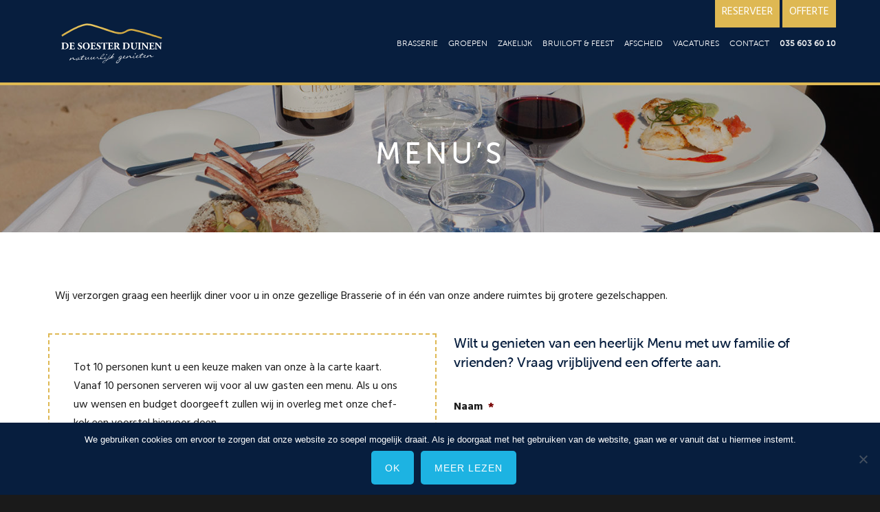

--- FILE ---
content_type: text/html; charset=UTF-8
request_url: https://www.soesterduinen.nl/menus/
body_size: 18207
content:
<!DOCTYPE html>
<html lang="nl-NL">
<head >
<meta charset="UTF-8" />
<script type="text/javascript">
/* <![CDATA[ */
var gform;gform||(document.addEventListener("gform_main_scripts_loaded",function(){gform.scriptsLoaded=!0}),document.addEventListener("gform/theme/scripts_loaded",function(){gform.themeScriptsLoaded=!0}),window.addEventListener("DOMContentLoaded",function(){gform.domLoaded=!0}),gform={domLoaded:!1,scriptsLoaded:!1,themeScriptsLoaded:!1,isFormEditor:()=>"function"==typeof InitializeEditor,callIfLoaded:function(o){return!(!gform.domLoaded||!gform.scriptsLoaded||!gform.themeScriptsLoaded&&!gform.isFormEditor()||(gform.isFormEditor()&&console.warn("The use of gform.initializeOnLoaded() is deprecated in the form editor context and will be removed in Gravity Forms 3.1."),o(),0))},initializeOnLoaded:function(o){gform.callIfLoaded(o)||(document.addEventListener("gform_main_scripts_loaded",()=>{gform.scriptsLoaded=!0,gform.callIfLoaded(o)}),document.addEventListener("gform/theme/scripts_loaded",()=>{gform.themeScriptsLoaded=!0,gform.callIfLoaded(o)}),window.addEventListener("DOMContentLoaded",()=>{gform.domLoaded=!0,gform.callIfLoaded(o)}))},hooks:{action:{},filter:{}},addAction:function(o,r,e,t){gform.addHook("action",o,r,e,t)},addFilter:function(o,r,e,t){gform.addHook("filter",o,r,e,t)},doAction:function(o){gform.doHook("action",o,arguments)},applyFilters:function(o){return gform.doHook("filter",o,arguments)},removeAction:function(o,r){gform.removeHook("action",o,r)},removeFilter:function(o,r,e){gform.removeHook("filter",o,r,e)},addHook:function(o,r,e,t,n){null==gform.hooks[o][r]&&(gform.hooks[o][r]=[]);var d=gform.hooks[o][r];null==n&&(n=r+"_"+d.length),gform.hooks[o][r].push({tag:n,callable:e,priority:t=null==t?10:t})},doHook:function(r,o,e){var t;if(e=Array.prototype.slice.call(e,1),null!=gform.hooks[r][o]&&((o=gform.hooks[r][o]).sort(function(o,r){return o.priority-r.priority}),o.forEach(function(o){"function"!=typeof(t=o.callable)&&(t=window[t]),"action"==r?t.apply(null,e):e[0]=t.apply(null,e)})),"filter"==r)return e[0]},removeHook:function(o,r,t,n){var e;null!=gform.hooks[o][r]&&(e=(e=gform.hooks[o][r]).filter(function(o,r,e){return!!(null!=n&&n!=o.tag||null!=t&&t!=o.priority)}),gform.hooks[o][r]=e)}});
/* ]]> */
</script>

<meta name="viewport" content="width=device-width, initial-scale=1" />
<meta name='robots' content='index, follow, max-image-preview:large, max-snippet:-1, max-video-preview:-1' />

	<!-- This site is optimized with the Yoast SEO plugin v26.6 - https://yoast.com/wordpress/plugins/seo/ -->
	<title>Menu&#039;s - De Soester Duinen</title>
	<link rel="canonical" href="https://www.soesterduinen.nl/menus/" />
	<meta property="og:locale" content="nl_NL" />
	<meta property="og:type" content="article" />
	<meta property="og:title" content="Menu&#039;s - De Soester Duinen" />
	<meta property="og:url" content="https://www.soesterduinen.nl/menus/" />
	<meta property="og:site_name" content="De Soester Duinen" />
	<meta property="article:modified_time" content="2024-12-23T07:47:51+00:00" />
	<meta property="og:image" content="https://www.soesterduinen.nl/wp-content/uploads/2016/03/menus-header.jpg" />
	<meta property="og:image:width" content="1920" />
	<meta property="og:image:height" content="400" />
	<meta property="og:image:type" content="image/jpeg" />
	<meta name="twitter:card" content="summary_large_image" />
	<meta name="twitter:label1" content="Geschatte leestijd" />
	<meta name="twitter:data1" content="2 minuten" />
	<script type="application/ld+json" class="yoast-schema-graph">{"@context":"https://schema.org","@graph":[{"@type":"WebPage","@id":"https://www.soesterduinen.nl/menus/","url":"https://www.soesterduinen.nl/menus/","name":"Menu's - De Soester Duinen","isPartOf":{"@id":"https://www.soesterduinen.nl/#website"},"primaryImageOfPage":{"@id":"https://www.soesterduinen.nl/menus/#primaryimage"},"image":{"@id":"https://www.soesterduinen.nl/menus/#primaryimage"},"thumbnailUrl":"https://www.soesterduinen.nl/wp-content/uploads/2016/03/menus-header.jpg","datePublished":"2016-03-17T14:29:02+00:00","dateModified":"2024-12-23T07:47:51+00:00","breadcrumb":{"@id":"https://www.soesterduinen.nl/menus/#breadcrumb"},"inLanguage":"nl-NL","potentialAction":[{"@type":"ReadAction","target":["https://www.soesterduinen.nl/menus/"]}]},{"@type":"ImageObject","inLanguage":"nl-NL","@id":"https://www.soesterduinen.nl/menus/#primaryimage","url":"https://www.soesterduinen.nl/wp-content/uploads/2016/03/menus-header.jpg","contentUrl":"https://www.soesterduinen.nl/wp-content/uploads/2016/03/menus-header.jpg","width":1920,"height":400},{"@type":"BreadcrumbList","@id":"https://www.soesterduinen.nl/menus/#breadcrumb","itemListElement":[{"@type":"ListItem","position":1,"name":"Home","item":"https://www.soesterduinen.nl/"},{"@type":"ListItem","position":2,"name":"Menu&#8217;s"}]},{"@type":"WebSite","@id":"https://www.soesterduinen.nl/#website","url":"https://www.soesterduinen.nl/","name":"De Soester Duinen","description":"","potentialAction":[{"@type":"SearchAction","target":{"@type":"EntryPoint","urlTemplate":"https://www.soesterduinen.nl/?s={search_term_string}"},"query-input":{"@type":"PropertyValueSpecification","valueRequired":true,"valueName":"search_term_string"}}],"inLanguage":"nl-NL"}]}</script>
	<!-- / Yoast SEO plugin. -->


<link rel='dns-prefetch' href='//cdnjs.cloudflare.com' />
<link rel='dns-prefetch' href='//fonts.googleapis.com' />
<link rel='dns-prefetch' href='//code.ionicframework.com' />
<link rel='dns-prefetch' href='//use.fontawesome.com' />
<link rel="alternate" type="application/rss+xml" title="De Soester Duinen &raquo; feed" href="https://www.soesterduinen.nl/feed/" />
<link rel="alternate" type="application/rss+xml" title="De Soester Duinen &raquo; reacties feed" href="https://www.soesterduinen.nl/comments/feed/" />
<link rel="alternate" title="oEmbed (JSON)" type="application/json+oembed" href="https://www.soesterduinen.nl/wp-json/oembed/1.0/embed?url=https%3A%2F%2Fwww.soesterduinen.nl%2Fmenus%2F" />
<link rel="alternate" title="oEmbed (XML)" type="text/xml+oembed" href="https://www.soesterduinen.nl/wp-json/oembed/1.0/embed?url=https%3A%2F%2Fwww.soesterduinen.nl%2Fmenus%2F&#038;format=xml" />
<style id='wp-img-auto-sizes-contain-inline-css' type='text/css'>
img:is([sizes=auto i],[sizes^="auto," i]){contain-intrinsic-size:3000px 1500px}
/*# sourceURL=wp-img-auto-sizes-contain-inline-css */
</style>
<link rel='stylesheet' id='showcase-pro-css' href='https://www.soesterduinen.nl/wp-content/themes/showcase-pro/style.css?ver=1580823350' type='text/css' media='all' />
<style id='wp-emoji-styles-inline-css' type='text/css'>

	img.wp-smiley, img.emoji {
		display: inline !important;
		border: none !important;
		box-shadow: none !important;
		height: 1em !important;
		width: 1em !important;
		margin: 0 0.07em !important;
		vertical-align: -0.1em !important;
		background: none !important;
		padding: 0 !important;
	}
/*# sourceURL=wp-emoji-styles-inline-css */
</style>
<link rel='stylesheet' id='cookie-notice-front-css' href='https://www.soesterduinen.nl/wp-content/plugins/cookie-notice/css/front.min.css?ver=2.5.11' type='text/css' media='all' />
<link rel='stylesheet' id='google-fonts-css' href='//fonts.googleapis.com/css?family=Hind%3A400%2C300%2C500%2C600%2C700&#038;ver=6.9' type='text/css' media='all' />
<link rel='stylesheet' id='ionicons-css' href='//code.ionicframework.com/ionicons/2.0.1/css/ionicons.min.css?ver=6.9' type='text/css' media='all' />
<link rel='stylesheet' id='iw_tab_style-css' href='https://www.soesterduinen.nl/wp-content/plugins/vc-elegant-tabs/css/tabstyles.css?ver=6.9' type='text/css' media='all' />
<link rel='stylesheet' id='iw_tab_aminate-css' href='https://www.soesterduinen.nl/wp-content/plugins/vc-elegant-tabs/css/animate.min.css?ver=6.9' type='text/css' media='all' />
<link rel='stylesheet' id='iw_tabs-css' href='https://www.soesterduinen.nl/wp-content/plugins/vc-elegant-tabs/css/tabs.css?ver=6.9' type='text/css' media='all' />
<link rel='stylesheet' id='iw_font-awesome-css' href='https://www.soesterduinen.nl/wp-content/plugins/vc-elegant-tabs/css/font-awesome.min.css?ver=6.9' type='text/css' media='all' />
<link rel='stylesheet' id='js_composer_front-css' href='https://www.soesterduinen.nl/wp-content/plugins/js_composer/assets/css/js_composer.min.css?ver=7.0' type='text/css' media='all' />
<link rel='stylesheet' id='gforms_reset_css-css' href='https://www.soesterduinen.nl/wp-content/plugins/gravityforms/legacy/css/formreset.min.css?ver=2.9.25' type='text/css' media='all' />
<link rel='stylesheet' id='gforms_datepicker_css-css' href='https://www.soesterduinen.nl/wp-content/plugins/gravityforms/legacy/css/datepicker.min.css?ver=2.9.25' type='text/css' media='all' />
<link rel='stylesheet' id='gforms_formsmain_css-css' href='https://www.soesterduinen.nl/wp-content/plugins/gravityforms/legacy/css/formsmain.min.css?ver=2.9.25' type='text/css' media='all' />
<link rel='stylesheet' id='gforms_ready_class_css-css' href='https://www.soesterduinen.nl/wp-content/plugins/gravityforms/legacy/css/readyclass.min.css?ver=2.9.25' type='text/css' media='all' />
<link rel='stylesheet' id='gforms_browsers_css-css' href='https://www.soesterduinen.nl/wp-content/plugins/gravityforms/legacy/css/browsers.min.css?ver=2.9.25' type='text/css' media='all' />
<link rel='stylesheet' id='mtfgf-magic-css' href='https://www.soesterduinen.nl/wp-content/plugins/magic-tooltips-for-gravity-forms/assets/css/jquery.magic.min.css?ver=2.0.52.1028' type='text/css' media='all' />
<link rel='stylesheet' id='mtfgf-css' href='https://www.soesterduinen.nl/wp-content/plugins/magic-tooltips-for-gravity-forms/assets/css/custom.css?ver=2.0.52.1028' type='text/css' media='all' />
<link rel='stylesheet' id='mtfgf_fontawesome-css' href='https://use.fontawesome.com/releases/v5.7.2/css/all.css?ver=5.7.2' type='text/css' media='all' />
<link rel='stylesheet' id='mtfgf_iconfont-css' href='https://www.soesterduinen.nl/wp-content/plugins/magic-tooltips-for-gravity-forms/assets/css/iconfont/iconfont.css?ver=2.0.52.1028' type='text/css' media='all' />
<link rel='stylesheet' id='jquery_modal_mode-css' href='https://www.soesterduinen.nl/wp-content/plugins/magic-tooltips-for-gravity-forms/assets/css/jquery.modal.css?ver=2.0.52.1028' type='text/css' media='all' />
<script type="text/javascript" id="cookie-notice-front-js-before">
/* <![CDATA[ */
var cnArgs = {"ajaxUrl":"https:\/\/www.soesterduinen.nl\/wp-admin\/admin-ajax.php","nonce":"dbe6fa714c","hideEffect":"fade","position":"bottom","onScroll":false,"onScrollOffset":100,"onClick":false,"cookieName":"cookie_notice_accepted","cookieTime":2592000,"cookieTimeRejected":2592000,"globalCookie":false,"redirection":false,"cache":false,"revokeCookies":true,"revokeCookiesOpt":"automatic"};

//# sourceURL=cookie-notice-front-js-before
/* ]]> */
</script>
<script type="text/javascript" src="https://www.soesterduinen.nl/wp-content/plugins/cookie-notice/js/front.min.js?ver=2.5.11" id="cookie-notice-front-js"></script>
<script type="text/javascript" src="https://www.soesterduinen.nl/wp-includes/js/jquery/jquery.min.js?ver=3.7.1" id="jquery-core-js"></script>
<script type="text/javascript" src="https://www.soesterduinen.nl/wp-includes/js/jquery/jquery-migrate.min.js?ver=3.4.1" id="jquery-migrate-js"></script>
<script type="text/javascript" src="https://www.soesterduinen.nl/wp-content/plugins/revslider/public/assets/js/rbtools.min.js?ver=6.6.15" async id="tp-tools-js"></script>
<script type="text/javascript" src="https://www.soesterduinen.nl/wp-content/plugins/revslider/public/assets/js/rs6.min.js?ver=6.6.15" async id="revmin-js"></script>
<script type="text/javascript" src="https://cdnjs.cloudflare.com/ajax/libs/moment.js/2.24.0/moment-with-locales.min.js?ver=6.9" id="moment-locale-js"></script>
<script type="text/javascript" defer='defer' src="https://www.soesterduinen.nl/wp-content/plugins/gravityforms/js/jquery.json.min.js?ver=2.9.25" id="gform_json-js"></script>
<script type="text/javascript" id="gform_gravityforms-js-extra">
/* <![CDATA[ */
var gf_global = {"gf_currency_config":{"name":"Euro","symbol_left":"&#8364;","symbol_right":"","symbol_padding":" ","thousand_separator":".","decimal_separator":",","decimals":2,"code":"EUR"},"base_url":"https://www.soesterduinen.nl/wp-content/plugins/gravityforms","number_formats":[],"spinnerUrl":"https://www.soesterduinen.nl/wp-content/plugins/gravityforms/images/spinner.svg","version_hash":"16368fcfd4a11bd49041b632654aae09","strings":{"newRowAdded":"Nieuwe rij toegevoegd.","rowRemoved":"Rij verwijderd","formSaved":"Het formulier is opgeslagen. De inhoud bevat de link om terug te keren en het formulier in te vullen."}};
var gform_i18n = {"datepicker":{"days":{"monday":"Ma","tuesday":"Di","wednesday":"Wo","thursday":"Do","friday":"Vr","saturday":"Za","sunday":"Zo"},"months":{"january":"Januari","february":"Februari","march":"Maart","april":"April","may":"Mei","june":"Juni","july":"Juli","august":"Augustus","september":"September","october":"Oktober","november":"November","december":"December"},"firstDay":1,"iconText":"Selecteer een datum"}};
var gf_legacy_multi = {"9":"1"};
var gform_gravityforms = {"strings":{"invalid_file_extension":"Dit bestandstype is niet toegestaan. Moet \u00e9\u00e9n van de volgende zijn:","delete_file":"Dit bestand verwijderen","in_progress":"in behandeling","file_exceeds_limit":"Bestand overschrijdt limiet bestandsgrootte","illegal_extension":"Dit type bestand is niet toegestaan.","max_reached":"Maximale aantal bestanden bereikt","unknown_error":"Er was een probleem bij het opslaan van het bestand op de server","currently_uploading":"Wacht tot het uploaden is voltooid","cancel":"Annuleren","cancel_upload":"Deze upload annuleren","cancelled":"Geannuleerd","error":"Fout","message":"Bericht"},"vars":{"images_url":"https://www.soesterduinen.nl/wp-content/plugins/gravityforms/images"}};
//# sourceURL=gform_gravityforms-js-extra
/* ]]> */
</script>
<script type="text/javascript" id="gform_gravityforms-js-before">
/* <![CDATA[ */

//# sourceURL=gform_gravityforms-js-before
/* ]]> */
</script>
<script type="text/javascript" defer='defer' src="https://www.soesterduinen.nl/wp-content/plugins/gravityforms/js/gravityforms.min.js?ver=2.9.25" id="gform_gravityforms-js"></script>
<script type="text/javascript" id="gform_conditional_logic-js-extra">
/* <![CDATA[ */
var gf_legacy = {"is_legacy":"1"};
//# sourceURL=gform_conditional_logic-js-extra
/* ]]> */
</script>
<script type="text/javascript" defer='defer' src="https://www.soesterduinen.nl/wp-content/plugins/gravityforms/js/conditional_logic.min.js?ver=2.9.25" id="gform_conditional_logic-js"></script>
<script type="text/javascript" src="https://www.soesterduinen.nl/wp-content/plugins/magic-tooltips-for-gravity-forms/assets/js/jquery.magic.js?ver=2.0.52.1028" id="mtfgf-magic-js"></script>
<script type="text/javascript" id="mtfgf-js-extra">
/* <![CDATA[ */
var mtfgf = {"css_code":".mm-tooltip-container { color: #FFFFFF; border-radius: 5px; font-size: 14px; background-color: #333333; -webkit-border-radius: 5px; -moz-border-radius: 5px; margin-left: 0px; margin-top: 0px; border-color: #333333; border-width: 1; line-height: 150%;}.mm-tooltip-content { line-height: 150%; padding: 2.4000000000000004px 6px 2.4000000000000004px 6px;}","css_options":"{\"fontColor\":\"#FFFFFF\",\"fontSize\":\"14\",\"backgroundColor\":\"#333333\",\"borderRadius\":5,\"offsetLeft\":\"0\",\"padding\":0.2,\"offsetTop\":\"0\",\"borderColor\":\"#333333\",\"borderWidth\":1,\"lineHeight\":\"150%\"}","js_code":"{\"position\":{\"my\":\"left center\",\"at\":\"right center\",\"adjust\":{\"method\":\"none\"}},\"style\":{\"classes\":\"mm-tooltip-container\"},\"content\":{\"text\":{\"0\":{},\"length\":1,\"prevObject\":{\"0\":{\"jQuery172021905201394110918\":4},\"context\":{\"jQuery172021905201394110918\":4},\"length\":1},\"context\":{\"jQuery172021905201394110918\":4},\"selector\":\".next(div)\"}},\"show\":true}"};
var mtfgf_named_styles = [];
var mtfgf_settings = {"dummy":"1","mouse_over":"1","add_icon":"1","add_icon_fontawsome":"1","add_underline":"1","custom_css":"","is_valid_license_key":"1"};
//# sourceURL=mtfgf-js-extra
/* ]]> */
</script>
<script type="text/javascript" src="https://www.soesterduinen.nl/wp-content/plugins/magic-tooltips-for-gravity-forms/assets/js/custom.js?ver=2.0.52.1028" id="mtfgf-js"></script>
<script type="text/javascript" src="https://www.soesterduinen.nl/wp-content/plugins/magic-tooltips-for-gravity-forms/assets/js/jquery.modal.js?ver=2.0.52.1028" id="jquery_modal_mode-js"></script>
<script type="text/javascript" defer='defer' src="https://www.soesterduinen.nl/wp-content/plugins/gravityforms/assets/js/dist/utils.min.js?ver=48a3755090e76a154853db28fc254681" id="gform_gravityforms_utils-js"></script>
<script></script><link rel="https://api.w.org/" href="https://www.soesterduinen.nl/wp-json/" /><link rel="alternate" title="JSON" type="application/json" href="https://www.soesterduinen.nl/wp-json/wp/v2/pages/4531" /><link rel="EditURI" type="application/rsd+xml" title="RSD" href="https://www.soesterduinen.nl/xmlrpc.php?rsd" />
<meta name="generator" content="WordPress 6.9" />
<link rel='shortlink' href='https://www.soesterduinen.nl/?p=4531' />

<script type="text/javascript" src='//www.soesterduinen.nl/wp-content/uploads/custom-css-js/5578.js?v=5921'></script>

<link rel='stylesheet' id='6-css' href='//www.soesterduinen.nl/wp-content/uploads/custom-css-js/6.css?v=1574' type="text/css" media='all' />
<link rel="pingback" href="https://www.soesterduinen.nl/xmlrpc.php" />
<script type="text/javascript" src="https://fast.fonts.net/jsapi/f1e02d6e-0283-46d9-8dac-ec41471d92f7.js"></script>
<link rel="stylesheet" href="https://www.soesterduinen.nl/wp-content/uploads/fonts/font-awesome-4.7.0/css/font-awesome.min.css">
<script>
  (function(i,s,o,g,r,a,m){i['GoogleAnalyticsObject']=r;i[r]=i[r]||function(){
  (i[r].q=i[r].q||[]).push(arguments)},i[r].l=1*new Date();a=s.createElement(o),
  m=s.getElementsByTagName(o)[0];a.async=1;a.src=g;m.parentNode.insertBefore(a,m)
  })(window,document,'script','https://www.google-analytics.com/analytics.js','ga');

  ga('create', 'UA-40329681-4', 'auto');
  ga('send', 'pageview');

</script>

<!-- Google Tag Manager -->
<script>(function(w,d,s,l,i){w[l]=w[l]||[];w[l].push({'gtm.start':
new Date().getTime(),event:'gtm.js'});var f=d.getElementsByTagName(s)[0],
j=d.createElement(s),dl=l!='dataLayer'?'&l='+l:'';j.async=true;j.src=
'https://www.googletagmanager.com/gtm.js?id='+i+dl;f.parentNode.insertBefore(j,f);
})(window,document,'script','dataLayer','GTM-PWZVPD6');</script>
<!-- End Google Tag Manager --><style type="text/css">.site-title a { background: url(https://www.soesterduinen.nl/wp-content/uploads/2017/08/cropped-SoesterLogo.png) no-repeat !important; }</style>
<meta name="generator" content="Powered by WPBakery Page Builder - drag and drop page builder for WordPress."/>
<meta name="generator" content="Powered by Slider Revolution 6.6.15 - responsive, Mobile-Friendly Slider Plugin for WordPress with comfortable drag and drop interface." />
<link rel="icon" href="https://www.soesterduinen.nl/wp-content/uploads/2017/08/cropped-Favicon-32x32.png" sizes="32x32" />
<link rel="icon" href="https://www.soesterduinen.nl/wp-content/uploads/2017/08/cropped-Favicon-192x192.png" sizes="192x192" />
<link rel="apple-touch-icon" href="https://www.soesterduinen.nl/wp-content/uploads/2017/08/cropped-Favicon-180x180.png" />
<meta name="msapplication-TileImage" content="https://www.soesterduinen.nl/wp-content/uploads/2017/08/cropped-Favicon-270x270.png" />
<script>function setREVStartSize(e){
			//window.requestAnimationFrame(function() {
				window.RSIW = window.RSIW===undefined ? window.innerWidth : window.RSIW;
				window.RSIH = window.RSIH===undefined ? window.innerHeight : window.RSIH;
				try {
					var pw = document.getElementById(e.c).parentNode.offsetWidth,
						newh;
					pw = pw===0 || isNaN(pw) || (e.l=="fullwidth" || e.layout=="fullwidth") ? window.RSIW : pw;
					e.tabw = e.tabw===undefined ? 0 : parseInt(e.tabw);
					e.thumbw = e.thumbw===undefined ? 0 : parseInt(e.thumbw);
					e.tabh = e.tabh===undefined ? 0 : parseInt(e.tabh);
					e.thumbh = e.thumbh===undefined ? 0 : parseInt(e.thumbh);
					e.tabhide = e.tabhide===undefined ? 0 : parseInt(e.tabhide);
					e.thumbhide = e.thumbhide===undefined ? 0 : parseInt(e.thumbhide);
					e.mh = e.mh===undefined || e.mh=="" || e.mh==="auto" ? 0 : parseInt(e.mh,0);
					if(e.layout==="fullscreen" || e.l==="fullscreen")
						newh = Math.max(e.mh,window.RSIH);
					else{
						e.gw = Array.isArray(e.gw) ? e.gw : [e.gw];
						for (var i in e.rl) if (e.gw[i]===undefined || e.gw[i]===0) e.gw[i] = e.gw[i-1];
						e.gh = e.el===undefined || e.el==="" || (Array.isArray(e.el) && e.el.length==0)? e.gh : e.el;
						e.gh = Array.isArray(e.gh) ? e.gh : [e.gh];
						for (var i in e.rl) if (e.gh[i]===undefined || e.gh[i]===0) e.gh[i] = e.gh[i-1];
											
						var nl = new Array(e.rl.length),
							ix = 0,
							sl;
						e.tabw = e.tabhide>=pw ? 0 : e.tabw;
						e.thumbw = e.thumbhide>=pw ? 0 : e.thumbw;
						e.tabh = e.tabhide>=pw ? 0 : e.tabh;
						e.thumbh = e.thumbhide>=pw ? 0 : e.thumbh;
						for (var i in e.rl) nl[i] = e.rl[i]<window.RSIW ? 0 : e.rl[i];
						sl = nl[0];
						for (var i in nl) if (sl>nl[i] && nl[i]>0) { sl = nl[i]; ix=i;}
						var m = pw>(e.gw[ix]+e.tabw+e.thumbw) ? 1 : (pw-(e.tabw+e.thumbw)) / (e.gw[ix]);
						newh =  (e.gh[ix] * m) + (e.tabh + e.thumbh);
					}
					var el = document.getElementById(e.c);
					if (el!==null && el) el.style.height = newh+"px";
					el = document.getElementById(e.c+"_wrapper");
					if (el!==null && el) {
						el.style.height = newh+"px";
						el.style.display = "block";
					}
				} catch(e){
					console.log("Failure at Presize of Slider:" + e)
				}
			//});
		  };</script>
<style type="text/css" data-type="vc_shortcodes-custom-css">.vc_custom_1501851319384{padding-right: 65px !important;padding-left: 65px !important;}.vc_custom_1501851396226{margin-bottom: 50px !important;padding-right: 65px !important;padding-left: 65px !important;}.vc_custom_1502099369275{border-top-width: 2px !important;border-right-width: 2px !important;border-bottom-width: 2px !important;border-left-width: 2px !important;padding-top: 35px !important;padding-right: 35px !important;padding-bottom: 0px !important;padding-left: 35px !important;border-left-color: #deb853 !important;border-left-style: dashed !important;border-right-color: #deb853 !important;border-right-style: dashed !important;border-top-color: #deb853 !important;border-top-style: dashed !important;border-bottom-color: #deb853 !important;border-bottom-style: dashed !important;}.vc_custom_1495532864619{margin-top: 30px !important;}</style><noscript><style> .wpb_animate_when_almost_visible { opacity: 1; }</style></noscript><link rel='stylesheet' id='rs-plugin-settings-css' href='https://www.soesterduinen.nl/wp-content/plugins/revslider/public/assets/css/rs6.css?ver=6.6.15' type='text/css' media='all' />
<style id='rs-plugin-settings-inline-css' type='text/css'>
#rs-demo-id {}
/*# sourceURL=rs-plugin-settings-inline-css */
</style>
</head>
<body class="wp-singular page-template-default page page-id-4531 wp-theme-genesis wp-child-theme-showcase-pro cookies-not-set custom-header header-image header-full-width full-width-content genesis-breadcrumbs-hidden genesis-footer-widgets-hidden with-page-header wpb-js-composer js-comp-ver-7.0 vc_responsive"><div class="site-container"><ul class="genesis-skip-link"><li><a href="#genesis-nav-primary" class="screen-reader-shortcut"> Spring naar de hoofdnavigatie</a></li><li><a href="#genesis-content" class="screen-reader-shortcut"> Door naar de hoofd inhoud</a></li></ul><div class="top-navigation-wrapper"><div class="top-navigation-container container"><div class="top-navigation-left"><div class="top-navigation-left-text"><section id="text-2" class="widget widget_text"><div class="widget-wrap">			<div class="textwidget"><p><a class="topbut" href="https://www.soesterduinen.nl/reserveer-nu/">RESERVEER</a> <a class="topbut" href="https://www.soesterduinen.nl/offerte-aanvragen/">OFFERTE</a></p>
</div>
		</div></section>
<section id="text-3" class="widget widget_text"><div class="widget-wrap">			<div class="textwidget"><p><a class="topbut" href="https://www.soesterduinen.nl/reserveer-nu/">RESERVEER EEN TAFEL</a> <a class="topbut" href="https://www.soesterduinen.nl/offerte-aanvragen/?onderwerp=vergaderlocatie">BOEK EEN VERGADERING</a></p>
</div>
		</div></section>
</div></div></div></div><header class="site-header"><div class="wrap"><div class="title-area"><p class="site-title"><a href="https://www.soesterduinen.nl/">De Soester Duinen</a></p></div><nav class="nav-primary" aria-label="Hoofd" id="genesis-nav-primary"><ul id="menu-main-menu" class="menu genesis-nav-menu menu-primary js-superfish"><li id="menu-item-7051" class="menu-item menu-item-type-post_type menu-item-object-page menu-item-has-children menu-item-7051"><a href="https://www.soesterduinen.nl/brasserie/"><span >Brasserie</span></a>
<ul class="sub-menu">
	<li id="menu-item-5522" class="menu-item menu-item-type-post_type menu-item-object-page menu-item-5522"><a href="https://www.soesterduinen.nl/etenendrinken/lunchkaart/"><span >Lunchkaart</span></a></li>
	<li id="menu-item-7052" class="menu-item menu-item-type-post_type menu-item-object-page menu-item-7052"><a href="https://www.soesterduinen.nl/etenendrinken/dinerkaart/"><span >Dinerkaart</span></a></li>
	<li id="menu-item-7053" class="menu-item menu-item-type-post_type menu-item-object-page menu-item-7053"><a href="https://www.soesterduinen.nl/etenendrinken/menu-english/"><span >Menu English</span></a></li>
	<li id="menu-item-7054" class="menu-item menu-item-type-post_type menu-item-object-page menu-item-has-children menu-item-7054"><a href="https://www.soesterduinen.nl/etenendrinken/drankenkaart/"><span >Drankenkaart</span></a>
	<ul class="sub-menu">
		<li id="menu-item-7055" class="menu-item menu-item-type-post_type menu-item-object-page menu-item-7055"><a href="https://www.soesterduinen.nl/etenendrinken/drankenkaart/"><span >Drankenkaart</span></a></li>
		<li id="menu-item-7056" class="menu-item menu-item-type-post_type menu-item-object-page menu-item-7056"><a href="https://www.soesterduinen.nl/etenendrinken/wijnkaart/"><span >Wijnkaart</span></a></li>
	</ul>
</li>
</ul>
</li>
<li id="menu-item-5528" class="menu-item menu-item-type-post_type menu-item-object-page current-menu-ancestor current-menu-parent current_page_parent current_page_ancestor menu-item-has-children menu-item-5528"><a href="https://www.soesterduinen.nl/groepen/"><span >Groepen</span></a>
<ul class="sub-menu">
	<li id="menu-item-7735" class="menu-item menu-item-type-post_type menu-item-object-page menu-item-7735"><a href="https://www.soesterduinen.nl/groepen/ontbijt-en-brunch/"><span >Ontbijt &#038; Brunch</span></a></li>
	<li id="menu-item-5529" class="menu-item menu-item-type-post_type menu-item-object-page menu-item-5529"><a href="https://www.soesterduinen.nl/groepen/lunch-arrangementen/"><span >Lunch</span></a></li>
	<li id="menu-item-5530" class="menu-item menu-item-type-post_type menu-item-object-page menu-item-5530"><a href="https://www.soesterduinen.nl/high-tea/"><span >High tea</span></a></li>
	<li id="menu-item-5531" class="menu-item menu-item-type-post_type menu-item-object-page current-menu-item page_item page-item-4531 current_page_item menu-item-5531"><a href="https://www.soesterduinen.nl/menus/" aria-current="page"><span >Menu’s</span></a></li>
	<li id="menu-item-5537" class="menu-item menu-item-type-post_type menu-item-object-page menu-item-5537"><a href="https://www.soesterduinen.nl/buffetten/"><span >Buffetten</span></a></li>
	<li id="menu-item-5539" class="menu-item menu-item-type-post_type menu-item-object-page menu-item-5539"><a href="https://www.soesterduinen.nl/groepen/barbecue/"><span >Barbecue</span></a></li>
	<li id="menu-item-5544" class="menu-item menu-item-type-post_type menu-item-object-page menu-item-5544"><a href="https://www.soesterduinen.nl/groepen/walking-dinner/"><span >Walking Dinner</span></a></li>
	<li id="menu-item-8169" class="menu-item menu-item-type-post_type menu-item-object-page menu-item-8169"><a href="https://www.soesterduinen.nl/groepen/borrel-en-feest/"><span >Borrel &#038; Feest</span></a></li>
</ul>
</li>
<li id="menu-item-5523" class="menu-item menu-item-type-post_type menu-item-object-page menu-item-has-children menu-item-5523"><a href="https://www.soesterduinen.nl/zakelijk/"><span >Zakelijk</span></a>
<ul class="sub-menu">
	<li id="menu-item-7781" class="menu-item menu-item-type-post_type menu-item-object-page menu-item-7781"><a href="https://www.soesterduinen.nl/zakelijk/culinair/"><span >Culinair</span></a></li>
	<li id="menu-item-8449" class="menu-item menu-item-type-post_type menu-item-object-page menu-item-8449"><a href="https://www.soesterduinen.nl/zakelijk/culinair/high-tea/"><span >High tea</span></a></li>
	<li id="menu-item-7101" class="menu-item menu-item-type-post_type menu-item-object-page menu-item-7101"><a href="https://www.soesterduinen.nl/vergaderarrangement-samenstellen/"><span >Arrangementen</span></a></li>
	<li id="menu-item-7034" class="menu-item menu-item-type-post_type menu-item-object-page menu-item-7034"><a href="https://www.soesterduinen.nl/zakelijk/onze-zalen/"><span >Onze zalen</span></a></li>
	<li id="menu-item-5553" class="menu-item menu-item-type-post_type menu-item-object-page menu-item-5553"><a href="https://www.soesterduinen.nl/zakelijk/vergaderlocatie/"><span >Vergaderen</span></a></li>
	<li id="menu-item-5554" class="menu-item menu-item-type-post_type menu-item-object-page menu-item-5554"><a href="https://www.soesterduinen.nl/zakelijk/trainingslocatie/"><span >Trainingslocatie</span></a></li>
	<li id="menu-item-5558" class="menu-item menu-item-type-post_type menu-item-object-page menu-item-5558"><a href="https://www.soesterduinen.nl/zakelijk/congressen-en-seminars/"><span >Congressen en seminars</span></a></li>
	<li id="menu-item-5555" class="menu-item menu-item-type-post_type menu-item-object-page menu-item-5555"><a href="https://www.soesterduinen.nl/zakelijk/bedrijfsfeesten/"><span >Bedrijfsfeesten</span></a></li>
	<li id="menu-item-5556" class="menu-item menu-item-type-post_type menu-item-object-page menu-item-5556"><a href="https://www.soesterduinen.nl/zakelijk/bedrijfsuitjes/"><span >Bedrijfsuitjes</span></a></li>
	<li id="menu-item-5557" class="menu-item menu-item-type-post_type menu-item-object-page menu-item-5557"><a href="https://www.soesterduinen.nl/zakelijk/catering-op-locatie/"><span >Catering op locatie</span></a></li>
	<li id="menu-item-6558" class="menu-item menu-item-type-post_type menu-item-object-page menu-item-6558"><a href="https://www.soesterduinen.nl/zakelijk/uw-zakelijke-locatie/"><span >Online Brochure</span></a></li>
</ul>
</li>
<li id="menu-item-5524" class="menu-item menu-item-type-post_type menu-item-object-page menu-item-has-children menu-item-5524"><a href="https://www.soesterduinen.nl/bruiloft-en-feest/"><span >Bruiloft &#038; Feest</span></a>
<ul class="sub-menu">
	<li id="menu-item-5560" class="menu-item menu-item-type-post_type menu-item-object-page menu-item-5560"><a href="https://www.soesterduinen.nl/bruiloft-en-feest/trouwfeesten/"><span >Bruiloft</span></a></li>
	<li id="menu-item-5561" class="menu-item menu-item-type-post_type menu-item-object-page menu-item-5561"><a href="https://www.soesterduinen.nl/bruiloft-en-feest/feesten/"><span >Feest</span></a></li>
	<li id="menu-item-5739" class="menu-item menu-item-type-post_type menu-item-object-page menu-item-5739"><a href="https://www.soesterduinen.nl/bruiloft-en-feest/catering-op-locatie-particulier/"><span >Catering op locatie</span></a></li>
	<li id="menu-item-5973" class="menu-item menu-item-type-post_type menu-item-object-page menu-item-5973"><a href="https://www.soesterduinen.nl/bruiloft-en-feest/locaties/"><span >Locaties</span></a></li>
</ul>
</li>
<li id="menu-item-5525" class="menu-item menu-item-type-post_type menu-item-object-page menu-item-5525"><a href="https://www.soesterduinen.nl/condoleance/"><span >Afscheid</span></a></li>
<li id="menu-item-5526" class="menu-item menu-item-type-post_type menu-item-object-page menu-item-has-children menu-item-5526"><a href="https://www.soesterduinen.nl/over-ons/"><span >Vacatures</span></a>
<ul class="sub-menu">
	<li id="menu-item-6403" class="menu-item menu-item-type-post_type menu-item-object-page menu-item-6403"><a href="https://www.soesterduinen.nl/over-ons-reviews/"><span >Over ons; reviews</span></a></li>
	<li id="menu-item-6418" class="menu-item menu-item-type-post_type menu-item-object-page menu-item-6418"><a href="https://www.soesterduinen.nl/goededoelen/"><span >Goede doelen</span></a></li>
</ul>
</li>
<li id="menu-item-5527" class="menu-item menu-item-type-post_type menu-item-object-page menu-item-5527"><a href="https://www.soesterduinen.nl/contact/"><span >Contact</span></a></li>
<li id="menu-item-5562" class="telnummer menu-item menu-item-type-custom menu-item-object-custom menu-item-5562"><a href="tel:(035)%20603%2060%2010"><span >035 603 60 10</span></a></li>
</ul></nav></div></header><div class="page-header bg-primary with-background-image" style="background-image: url(https://www.soesterduinen.nl/wp-content/uploads/2016/03/menus-header-1600x400.jpg);"><div class="wrap"><div class="header-content"><h1>Menu&#8217;s</h1></div></div></div><div class="site-inner"><div class="wrap"><div class="content-sidebar-wrap"><main class="content" id="genesis-content"><article class="post-4531 page type-page status-publish has-post-thumbnail entry" aria-label="Menu&#8217;s"><header class="entry-header"></header><div class="entry-content"><section class="wpb-content-wrapper"><div data-vc-full-width="true" data-vc-full-width-init="false" data-vc-stretch-content="true" class="vc_row wpb_row vc_row-fluid menukaart marktmenu vc_custom_1501851319384"><div class="wpb_column vc_column_container vc_col-sm-12"><div class="vc_column-inner"><div class="wpb_wrapper">
	<div class="wpb_text_column wpb_content_element " >
		<div class="wpb_wrapper">
			<p>Wij verzorgen graag een heerlijk diner voor u in onze gezellige Brasserie of in één van onze andere ruimtes bij grotere gezelschappen.</p>

		</div>
	</div>
</div></div></div></div><div class="vc_row-full-width vc_clearfix"></div><div data-vc-full-width="true" data-vc-full-width-init="false" data-vc-stretch-content="true" class="vc_row wpb_row vc_row-fluid marktmenu vc_custom_1501851396226 vc_column-gap-10"><div class="dashedborder wpb_column vc_column_container vc_col-sm-6 vc_col-has-fill"><div class="vc_column-inner vc_custom_1502099369275"><div class="wpb_wrapper">
	<div class="wpb_text_column wpb_content_element " >
		<div class="wpb_wrapper">
			<p>Tot 10 personen kunt u een keuze maken van onze à la carte kaart.<br />
Vanaf 10 personen serveren wij voor al uw gasten een menu. Als u ons uw wensen en budget doorgeeft zullen wij in overleg met onze chef-kok een voorstel hiervoor doen.</p>
<p><span style="text-decoration: underline;"><strong>3-gangen keuzemenu</strong></span><br />
Wij kunnen een 3-gangen menu serveren met een keuze in het voor- en hoofdgerecht vanaf € 39,50 per persoon.</p>

		</div>
	</div>
<div class="vc_row wpb_row vc_inner vc_row-fluid vc_custom_1495532864619"><div class="wpb_column vc_column_container vc_col-sm-8"><div class="vc_column-inner"><div class="wpb_wrapper">
	<div class="wpb_text_column wpb_content_element " >
		<div class="wpb_wrapper">
			<h2>Menu van de Chef</h2>

		</div>
	</div>
</div></div></div><div class="wpb_column vc_column_container vc_col-sm-4"><div class="vc_column-inner"><div class="wpb_wrapper"></div></div></div></div>
	<div class="wpb_text_column wpb_content_element " >
		<div class="wpb_wrapper">
			<p>Laat u verrassen door onze keukenbrigade en kies het Menu van de Chef.<br />
3-gangen € 39,50<br />
4-gangen € 49,50<br />
5-gangen € 59,50</p>
<p><strong>Wijnen</strong><br />
Bij het diner kunnen we een bijpassen wijnarrangement serveren:<br />
3 glazen wijnarrangement: € 21,50 p.p. en halve glazen € 12,50 p.p.<br />
4 glazen wijnarrangement: € 27,50 p.p. en halve glazen € 15,50 p.p.</p>
<p>Of maak een keuze uit onze uitgebreide wijnkaart.</p>

		</div>
	</div>

	<div class="wpb_text_column wpb_content_element " >
		<div class="wpb_wrapper">
			<h2>Dieetwensen</h2>

		</div>
	</div>

	<div class="wpb_text_column wpb_content_element " >
		<div class="wpb_wrapper">
			<p>Mochten er dieetwensen zijn dan verzorgt onze chef-kok hier uiteraard een alternatief voor. Indien mogelijk vernemen wij voorafgaand aan uw bijeenkomst of er dieetwensen zijn, zodat wij hier rekening mee kunnen houden.</p>
<p><em>Genoemde prijzen op deze pagina zijn inclusief BTW.</em></p>

		</div>
	</div>
</div></div></div><div class="formulier wpb_column vc_column_container vc_col-sm-6"><div class="vc_column-inner"><div class="wpb_wrapper">
	<div class="wpb_text_column wpb_content_element " >
		<div class="wpb_wrapper">
			<h3>Wilt u genieten van een heerlijk Menu met uw familie of vrienden? Vraag vrijblijvend een offerte aan.</h3>

		</div>
	</div>

                <div class='gf_browser_chrome gform_wrapper gform_legacy_markup_wrapper gform-theme--no-framework' data-form-theme='legacy' data-form-index='0' id='gform_wrapper_9' style='display:none'><form method='post' enctype='multipart/form-data'  id='gform_9'  action='/menus/' data-formid='9' novalidate>
                        <div class='gform-body gform_body'><ul id='gform_fields_9' class='gform_fields top_label form_sublabel_below description_below validation_below'><li id="field_9_1" class="gfield gfield--type-text gfield--input-type-text gfield_contains_required field_sublabel_below gfield--no-description field_description_below field_validation_below gfield_visibility_visible"  ><label class='gfield_label gform-field-label' for='input_9_1'>Naam<span class="gfield_required"><span class="gfield_required gfield_required_asterisk">*</span></span></label><div class='ginput_container ginput_container_text'><input name='input_1' id='input_9_1' type='text' value='' class='large'   tabindex='52' placeholder='Naam' aria-required="true" aria-invalid="false"   /></div></li><li id="field_9_2" class="gfield gfield--type-email gfield--input-type-email gfield_contains_required field_sublabel_below gfield--no-description field_description_below field_validation_below gfield_visibility_visible"  ><label class='gfield_label gform-field-label' for='input_9_2'>E-mailadres<span class="gfield_required"><span class="gfield_required gfield_required_asterisk">*</span></span></label><div class='ginput_container ginput_container_email'>
                            <input name='input_2' id='input_9_2' type='email' value='' class='large' tabindex='53'  placeholder='E-mailadres' aria-required="true" aria-invalid="false"  />
                        </div></li><li id="field_9_3" class="gfield gfield--type-phone gfield--input-type-phone gfield_contains_required field_sublabel_below gfield--no-description field_description_below field_validation_below gfield_visibility_visible"  ><label class='gfield_label gform-field-label' for='input_9_3'>Telefoonnummer<span class="gfield_required"><span class="gfield_required gfield_required_asterisk">*</span></span></label><div class='ginput_container ginput_container_phone'><input name='input_3' id='input_9_3' type='tel' value='' class='large' tabindex='54' placeholder='Telefoonnummer' aria-required="true" aria-invalid="false"   /></div></li><li id="field_9_5" class="gfield gfield--type-number gfield--input-type-number gfield_contains_required field_sublabel_below gfield--no-description field_description_below field_validation_below gfield_visibility_visible"  ><label class='gfield_label gform-field-label' for='input_9_5'>Aantal personen<span class="gfield_required"><span class="gfield_required gfield_required_asterisk">*</span></span></label><div class='ginput_container ginput_container_number'><input name='input_5' id='input_9_5' type='number' step='any'   value='' class='large' tabindex='55'   placeholder='Aantal personen' aria-required="true" aria-invalid="false"  /></div></li><li id="field_9_13" class="gfield gfield--type-date gfield--input-type-date gfield--input-type-datepicker gfield--datepicker-no-icon gfield_contains_required field_sublabel_below gfield--no-description field_description_below field_validation_below gfield_visibility_visible"  ><label class='gfield_label gform-field-label' for='input_9_13'>Datum<span class="gfield_required"><span class="gfield_required gfield_required_asterisk">*</span></span></label><div class='ginput_container ginput_container_date'>
                            <input name='input_13' id='input_9_13' type='text' value='' class='datepicker gform-datepicker dmy datepicker_no_icon gdatepicker-no-icon' tabindex='56'  placeholder='dd/mm/jjjj' aria-describedby="input_9_13_date_format" aria-invalid="false" aria-required="true"/>
                            <span id='input_9_13_date_format' class='screen-reader-text'>DD slash MM slash JJJJ</span>
                        </div>
                        <input type='hidden' id='gforms_calendar_icon_input_9_13' class='gform_hidden' value='https://www.soesterduinen.nl/wp-content/plugins/gravityforms/images/datepicker/datepicker.svg'/></li><li id="field_9_20" class="gfield gfield--type-time gfield--input-type-time gfield--width-full gf_left_half gfield_contains_required field_sublabel_below gfield--no-description field_description_below field_validation_below gfield_visibility_visible"  ><label class='gfield_label gform-field-label gfield_label_before_complex' >Aankomsttijd<span class="gfield_required"><span class="gfield_required gfield_required_asterisk">*</span></span></label><div class="ginput_container ginput_complex gform-grid-row"><div class="clear-multi">
                        <div class='gfield_time_hour ginput_container ginput_container_time gform-grid-col' id='input_9_20'>
                            <input type='number' name='input_20[]' id='input_9_20_1' value='' tabindex='57' min='0' max='24' step='1'  placeholder='UU' aria-required='true'   /> <i>:</i>
                            <label class='gform-field-label gform-field-label--type-sub hour_label screen-reader-text' for='input_9_20_1'>Uren</label>
                        </div>
                        
                        <div class='gfield_time_minute ginput_container ginput_container_time gform-grid-col'>
                            <input type='number' name='input_20[]' id='input_9_20_2' value='' tabindex='58' min='0' max='59' step='1'  placeholder='MM' aria-required='true'  />
                            <label class='gform-field-label gform-field-label--type-sub minute_label screen-reader-text' for='input_9_20_2'>Minuten</label>
                        </div>
                        
                    </div></div></li><li id="field_9_21" class="gfield gfield--type-time gfield--input-type-time gfield--width-full gf_right_half gfield_contains_required field_sublabel_below gfield--no-description field_description_below field_validation_below gfield_visibility_visible"  ><label class='gfield_label gform-field-label gfield_label_before_complex' >Eindtijd<span class="gfield_required"><span class="gfield_required gfield_required_asterisk">*</span></span></label><div class="ginput_container ginput_complex gform-grid-row"><div class="clear-multi">
                        <div class='gfield_time_hour ginput_container ginput_container_time gform-grid-col' id='input_9_21'>
                            <input type='number' name='input_21[]' id='input_9_21_1' value='' tabindex='60' min='0' max='24' step='1'  placeholder='UU' aria-required='true'   /> <i>:</i>
                            <label class='gform-field-label gform-field-label--type-sub hour_label screen-reader-text' for='input_9_21_1'>Uren</label>
                        </div>
                        
                        <div class='gfield_time_minute ginput_container ginput_container_time gform-grid-col'>
                            <input type='number' name='input_21[]' id='input_9_21_2' value='' tabindex='61' min='0' max='59' step='1'  placeholder='MM' aria-required='true'  />
                            <label class='gform-field-label gform-field-label--type-sub minute_label screen-reader-text' for='input_9_21_2'>Minuten</label>
                        </div>
                        
                    </div></div></li><li id="field_9_7" class="gfield gfield--type-hidden gfield--input-type-hidden gform_hidden field_sublabel_below gfield--no-description field_description_below field_validation_below gfield_visibility_visible"  ><div class='ginput_container ginput_container_text'><input name='input_7' id='input_9_7' type='hidden' class='gform_hidden'  aria-invalid="false" value='Menu&#039;s' /></div></li><li id="field_9_6" class="gfield gfield--type-select gfield--input-type-select gfield_contains_required field_sublabel_below gfield--no-description field_description_below field_validation_below gfield_visibility_visible"  ><label class='gfield_label gform-field-label' for='input_9_6'>Kies een Arrangement<span class="gfield_required"><span class="gfield_required gfield_required_asterisk">*</span></span></label><div class='ginput_container ginput_container_select'><select name='input_6' id='input_9_6' class='large gfield_select' tabindex='63'   aria-required="true" aria-invalid="false" ><option value='Broodjeslunch Natuurlijk' >Broodjeslunch Natuurlijk</option><option value='Bio Lunch' >Bio Lunch</option><option value='Lunchbox' >Lunchbox</option></select></div></li><li id="field_9_15" class="gfield gfield--type-checkbox gfield--type-choice gfield--input-type-checkbox gfield--width-full field_sublabel_below gfield--no-description field_description_below field_validation_below gfield_visibility_visible"  ><label class='gfield_label gform-field-label gfield_label_before_complex' >Kies een uitbreiding</label><div class='ginput_container ginput_container_checkbox'><ul class='gfield_checkbox' id='input_9_15'><li class='gchoice gchoice_9_15_1'>
								<input class='gfield-choice-input' name='input_15.1' type='checkbox'  value='Wit puntje met rundvlees kroket en mosterd'  id='choice_9_15_1' tabindex='64'  />
								<label for='choice_9_15_1' id='label_9_15_1' class='gform-field-label gform-field-label--type-inline'>Wit puntje met rundvlees kroket en mosterd</label>
							</li><li class='gchoice gchoice_9_15_2'>
								<input class='gfield-choice-input' name='input_15.2' type='checkbox'  value='Saucijzenbroodje of kaasbroodje'  id='choice_9_15_2' tabindex='65'  />
								<label for='choice_9_15_2' id='label_9_15_2' class='gform-field-label gform-field-label--type-inline'>Saucijzenbroodje of kaasbroodje</label>
							</li><li class='gchoice gchoice_9_15_3'>
								<input class='gfield-choice-input' name='input_15.3' type='checkbox'  value='½ wrap met gebakken kippendijen en avocado'  id='choice_9_15_3' tabindex='66'  />
								<label for='choice_9_15_3' id='label_9_15_3' class='gform-field-label gform-field-label--type-inline'>½ wrap met gebakken kippendijen en avocado</label>
							</li><li class='gchoice gchoice_9_15_4'>
								<input class='gfield-choice-input' name='input_15.4' type='checkbox'  value='½ wrap met huisgerookte zalm en roomkaas'  id='choice_9_15_4' tabindex='67'  />
								<label for='choice_9_15_4' id='label_9_15_4' class='gform-field-label gform-field-label--type-inline'>½ wrap met huisgerookte zalm en roomkaas</label>
							</li><li class='gchoice gchoice_9_15_5'>
								<input class='gfield-choice-input' name='input_15.5' type='checkbox'  value='Vegetarische mini linzen pie'  id='choice_9_15_5' tabindex='68'  />
								<label for='choice_9_15_5' id='label_9_15_5' class='gform-field-label gform-field-label--type-inline'>Vegetarische mini linzen pie</label>
							</li><li class='gchoice gchoice_9_15_6'>
								<input class='gfield-choice-input' name='input_15.6' type='checkbox'  value='Fruitsalade van seizoensfruit'  id='choice_9_15_6' tabindex='69'  />
								<label for='choice_9_15_6' id='label_9_15_6' class='gform-field-label gform-field-label--type-inline'>Fruitsalade van seizoensfruit</label>
							</li><li class='gchoice gchoice_9_15_7'>
								<input class='gfield-choice-input' name='input_15.7' type='checkbox'  value='Kleine Caesar salade met gegrilde kip'  id='choice_9_15_7' tabindex='70'  />
								<label for='choice_9_15_7' id='label_9_15_7' class='gform-field-label gform-field-label--type-inline'>Kleine Caesar salade met gegrilde kip</label>
							</li><li class='gchoice gchoice_9_15_8'>
								<input class='gfield-choice-input' name='input_15.8' type='checkbox'  value='Losse kroket'  id='choice_9_15_8' tabindex='71'  />
								<label for='choice_9_15_8' id='label_9_15_8' class='gform-field-label gform-field-label--type-inline'>Losse kroket</label>
							</li></ul></div></li><li id="field_9_8" class="gfield gfield--type-select gfield--input-type-select gfield_contains_required field_sublabel_below gfield--no-description field_description_below field_validation_below gfield_visibility_visible"  ><label class='gfield_label gform-field-label' for='input_9_8'>Kies een High Tea<span class="gfield_required"><span class="gfield_required gfield_required_asterisk">*</span></span></label><div class='ginput_container ginput_container_select'><select name='input_8' id='input_9_8' class='large gfield_select' tabindex='72'   aria-required="true" aria-invalid="false" ><option value='High tea' >High tea</option><option value='High tea Deluxe' >High tea Deluxe</option></select></div></li><li id="field_9_9" class="gfield gfield--type-select gfield--input-type-select gfield_contains_required field_sublabel_below gfield--no-description field_description_below field_validation_below gfield_visibility_visible"  ><label class='gfield_label gform-field-label' for='input_9_9'>Kies een Menu<span class="gfield_required"><span class="gfield_required gfield_required_asterisk">*</span></span></label><div class='ginput_container ginput_container_select'><select name='input_9' id='input_9_9' class='large gfield_select' tabindex='73'   aria-required="true" aria-invalid="false" ><option value='' selected='selected' class='gf_placeholder'>Kies een menu</option><option value='3-gangen keuzemenu' >3-gangen keuzemenu</option><option value='Menu van de Chef (drie gangen)' >Menu van de Chef (drie gangen)</option><option value='Menu van de Chef (vier gangen)' >Menu van de Chef (vier gangen)</option><option value='Menu van de Chef (vijf gangen)' >Menu van de Chef (vijf gangen)</option></select></div></li><li id="field_9_18" class="gfield gfield--type-select gfield--input-type-select gfield--width-full gfield_contains_required field_sublabel_below gfield--no-description field_description_below field_validation_below gfield_visibility_visible"  ><label class='gfield_label gform-field-label' for='input_9_18'>Aantal gangen<span class="gfield_required"><span class="gfield_required gfield_required_asterisk">*</span></span></label><div class='ginput_container ginput_container_select'><select name='input_18' id='input_9_18' class='large gfield_select' tabindex='74'   aria-required="true" aria-invalid="false" ><option value='' selected='selected' class='gf_placeholder'>Maak een keuze</option><option value='6-gangen' >6-gangen</option><option value='7-gangen' >7-gangen</option><option value='8-gangen' >8-gangen</option></select></div></li><li id="field_9_10" class="gfield gfield--type-select gfield--input-type-select gfield_contains_required field_sublabel_below gfield--no-description field_description_below field_validation_below gfield_visibility_visible"  ><label class='gfield_label gform-field-label' for='input_9_10'>Kies een Barbecue Arrangement<span class="gfield_required"><span class="gfield_required gfield_required_asterisk">*</span></span></label><div class='ginput_container ginput_container_select'><select name='input_10' id='input_9_10' class='large gfield_select' tabindex='75'   aria-required="true" aria-invalid="false" ><option value='BBQ Ruig' >BBQ Ruig</option><option value='BBQ Subtiel' >BBQ Subtiel</option><option value='BBQ Bio' >BBQ Bio</option><option value='BBQ Basis' >BBQ Basis</option></select></div></li><li id="field_9_19" class="gfield gfield--type-select gfield--input-type-select gfield--width-full gfield_contains_required field_sublabel_below gfield--no-description field_description_below field_validation_below gfield_visibility_visible"  ><label class='gfield_label gform-field-label' for='input_9_19'>Kies een Feest Arrangement<span class="gfield_required"><span class="gfield_required gfield_required_asterisk">*</span></span></label><div class='ginput_container ginput_container_select'><select name='input_19' id='input_9_19' class='large gfield_select' tabindex='76'   aria-required="true" aria-invalid="false" ><option value='' selected='selected' class='gf_placeholder'>Maak een keuze</option><option value='Receptie Drankenarrangement' >Receptie Drankenarrangement</option><option value='Feestavond drankenarrangementen' >Feestavond drankenarrangementen</option><option value='Bittergarnituren &amp; Snacks' >Bittergarnituren &amp; Snacks</option></select></div></li><li id="field_9_16" class="gfield gfield--type-checkbox gfield--type-choice gfield--input-type-checkbox gfield--width-full field_sublabel_below gfield--no-description field_description_below field_validation_below gfield_visibility_visible"  ><label class='gfield_label gform-field-label gfield_label_before_complex' >Kies een uitbreiding</label><div class='ginput_container ginput_container_checkbox'><ul class='gfield_checkbox' id='input_9_16'><li class='gchoice gchoice_9_16_1'>
								<input class='gfield-choice-input' name='input_16.1' type='checkbox'  value='Met voorgerecht'  id='choice_9_16_1' tabindex='77'  />
								<label for='choice_9_16_1' id='label_9_16_1' class='gform-field-label gform-field-label--type-inline'>Met voorgerecht</label>
							</li><li class='gchoice gchoice_9_16_2'>
								<input class='gfield-choice-input' name='input_16.2' type='checkbox'  value='Met dessert'  id='choice_9_16_2' tabindex='78'  />
								<label for='choice_9_16_2' id='label_9_16_2' class='gform-field-label gform-field-label--type-inline'>Met dessert</label>
							</li><li class='gchoice gchoice_9_16_3'>
								<input class='gfield-choice-input' name='input_16.3' type='checkbox'  value='Met voorgerecht en dessert'  id='choice_9_16_3' tabindex='79'  />
								<label for='choice_9_16_3' id='label_9_16_3' class='gform-field-label gform-field-label--type-inline'>Met voorgerecht en dessert</label>
							</li></ul></div></li><li id="field_9_17" class="gfield gfield--type-select gfield--input-type-select gfield--width-full gfield_contains_required field_sublabel_below gfield--no-description field_description_below field_validation_below gfield_visibility_visible"  ><label class='gfield_label gform-field-label' for='input_9_17'>Ontbijt of Brunch<span class="gfield_required"><span class="gfield_required gfield_required_asterisk">*</span></span></label><div class='ginput_container ginput_container_select'><select name='input_17' id='input_9_17' class='large gfield_select' tabindex='80'   aria-required="true" aria-invalid="false" ><option value='' selected='selected' class='gf_placeholder'>Maak een keuze</option><option value='Ontbijt' >Ontbijt</option><option value='Brunch' >Brunch</option></select></div></li><li id="field_9_14" class="gfield gfield--type-textarea gfield--input-type-textarea gfield--width-full field_sublabel_below gfield--no-description field_description_below field_validation_below gfield_visibility_visible"  ><label class='gfield_label gform-field-label' for='input_9_14'>Opmerkingen</label><div class='ginput_container ginput_container_textarea'><textarea name='input_14' id='input_9_14' class='textarea medium' tabindex='81'     aria-invalid="false"   rows='10' cols='50'></textarea></div></li><li id="field_9_12" class="gfield gfield--type-text gfield--input-type-text field_sublabel_below gfield--no-description field_description_below field_validation_below gfield_visibility_hidden"  ><div class="admin-hidden-markup"><i class="gform-icon gform-icon--hidden" aria-hidden="true" title="Dit veld is verborgen bij het bekijken van het formulier"></i><span>Dit veld is verborgen bij het bekijken van het formulier</span></div><label class='gfield_label gform-field-label' for='input_9_12'>Arrangement</label><div class='ginput_container ginput_container_text'><input name='input_12' id='input_9_12' type='text' value='Menu&#039;s' class='medium'   tabindex='82'   aria-invalid="false"   /></div></li></ul></div>
        <div class='gform-footer gform_footer top_label'> <input type='submit' id='gform_submit_button_9' class='gform_button button' onclick='gform.submission.handleButtonClick(this);' data-submission-type='submit' value='Offerte Aanvragen' tabindex='83' /> 
            <input type='hidden' class='gform_hidden' name='gform_submission_method' data-js='gform_submission_method_9' value='postback' />
            <input type='hidden' class='gform_hidden' name='gform_theme' data-js='gform_theme_9' id='gform_theme_9' value='legacy' />
            <input type='hidden' class='gform_hidden' name='gform_style_settings' data-js='gform_style_settings_9' id='gform_style_settings_9' value='[]' />
            <input type='hidden' class='gform_hidden' name='is_submit_9' value='1' />
            <input type='hidden' class='gform_hidden' name='gform_submit' value='9' />
            
            <input type='hidden' class='gform_hidden' name='gform_unique_id' value='' />
            <input type='hidden' class='gform_hidden' name='state_9' value='WyJbXSIsImQ2NmVhYjA2NTU5MTk2NGU1YjM5MjJmZWY1OTFiZGJlIl0=' />
            <input type='hidden' autocomplete='off' class='gform_hidden' name='gform_target_page_number_9' id='gform_target_page_number_9' value='0' />
            <input type='hidden' autocomplete='off' class='gform_hidden' name='gform_source_page_number_9' id='gform_source_page_number_9' value='1' />
            <input type='hidden' name='gform_field_values' value='' />
            
        </div>
                        </form>
                        </div><script type="text/javascript">
/* <![CDATA[ */
 gform.initializeOnLoaded( function() {gformInitSpinner( 9, 'https://www.soesterduinen.nl/wp-content/plugins/gravityforms/images/spinner.svg', true );jQuery('#gform_ajax_frame_9').on('load',function(){var contents = jQuery(this).contents().find('*').html();var is_postback = contents.indexOf('GF_AJAX_POSTBACK') >= 0;if(!is_postback){return;}var form_content = jQuery(this).contents().find('#gform_wrapper_9');var is_confirmation = jQuery(this).contents().find('#gform_confirmation_wrapper_9').length > 0;var is_redirect = contents.indexOf('gformRedirect(){') >= 0;var is_form = form_content.length > 0 && ! is_redirect && ! is_confirmation;var mt = parseInt(jQuery('html').css('margin-top'), 10) + parseInt(jQuery('body').css('margin-top'), 10) + 100;if(is_form){form_content.find('form').css('opacity', 0);jQuery('#gform_wrapper_9').html(form_content.html());if(form_content.hasClass('gform_validation_error')){jQuery('#gform_wrapper_9').addClass('gform_validation_error');} else {jQuery('#gform_wrapper_9').removeClass('gform_validation_error');}setTimeout( function() { /* delay the scroll by 50 milliseconds to fix a bug in chrome */  }, 50 );if(window['gformInitDatepicker']) {gformInitDatepicker();}if(window['gformInitPriceFields']) {gformInitPriceFields();}var current_page = jQuery('#gform_source_page_number_9').val();gformInitSpinner( 9, 'https://www.soesterduinen.nl/wp-content/plugins/gravityforms/images/spinner.svg', true );jQuery(document).trigger('gform_page_loaded', [9, current_page]);window['gf_submitting_9'] = false;}else if(!is_redirect){var confirmation_content = jQuery(this).contents().find('.GF_AJAX_POSTBACK').html();if(!confirmation_content){confirmation_content = contents;}jQuery('#gform_wrapper_9').replaceWith(confirmation_content);jQuery(document).trigger('gform_confirmation_loaded', [9]);window['gf_submitting_9'] = false;wp.a11y.speak(jQuery('#gform_confirmation_message_9').text());}else{jQuery('#gform_9').append(contents);if(window['gformRedirect']) {gformRedirect();}}jQuery(document).trigger("gform_pre_post_render", [{ formId: "9", currentPage: "current_page", abort: function() { this.preventDefault(); } }]);        if (event && event.defaultPrevented) {                return;        }        const gformWrapperDiv = document.getElementById( "gform_wrapper_9" );        if ( gformWrapperDiv ) {            const visibilitySpan = document.createElement( "span" );            visibilitySpan.id = "gform_visibility_test_9";            gformWrapperDiv.insertAdjacentElement( "afterend", visibilitySpan );        }        const visibilityTestDiv = document.getElementById( "gform_visibility_test_9" );        let postRenderFired = false;        function triggerPostRender() {            if ( postRenderFired ) {                return;            }            postRenderFired = true;            gform.core.triggerPostRenderEvents( 9, current_page );            if ( visibilityTestDiv ) {                visibilityTestDiv.parentNode.removeChild( visibilityTestDiv );            }        }        function debounce( func, wait, immediate ) {            var timeout;            return function() {                var context = this, args = arguments;                var later = function() {                    timeout = null;                    if ( !immediate ) func.apply( context, args );                };                var callNow = immediate && !timeout;                clearTimeout( timeout );                timeout = setTimeout( later, wait );                if ( callNow ) func.apply( context, args );            };        }        const debouncedTriggerPostRender = debounce( function() {            triggerPostRender();        }, 200 );        if ( visibilityTestDiv && visibilityTestDiv.offsetParent === null ) {            const observer = new MutationObserver( ( mutations ) => {                mutations.forEach( ( mutation ) => {                    if ( mutation.type === 'attributes' && visibilityTestDiv.offsetParent !== null ) {                        debouncedTriggerPostRender();                        observer.disconnect();                    }                });            });            observer.observe( document.body, {                attributes: true,                childList: false,                subtree: true,                attributeFilter: [ 'style', 'class' ],            });        } else {            triggerPostRender();        }    } );} ); 
/* ]]&gt; */
</script>
</div></div></div></div><div class="vc_row-full-width vc_clearfix"></div>
</section></div></article></main></div></div></div><footer class="site-footer"><div class="wrap"><p>Copyright &#xA9;&nbsp;2026 | De Soester Duinen | <a href="https://www.soesterduinen.nl/privacyverklaring/">Privacyverklaring</a></p></div></footer></div>
		<script>
			window.RS_MODULES = window.RS_MODULES || {};
			window.RS_MODULES.modules = window.RS_MODULES.modules || {};
			window.RS_MODULES.waiting = window.RS_MODULES.waiting || [];
			window.RS_MODULES.defered = false;
			window.RS_MODULES.moduleWaiting = window.RS_MODULES.moduleWaiting || {};
			window.RS_MODULES.type = 'compiled';
		</script>
		<script type="speculationrules">
{"prefetch":[{"source":"document","where":{"and":[{"href_matches":"/*"},{"not":{"href_matches":["/wp-*.php","/wp-admin/*","/wp-content/uploads/*","/wp-content/*","/wp-content/plugins/*","/wp-content/themes/showcase-pro/*","/wp-content/themes/genesis/*","/*\\?(.+)"]}},{"not":{"selector_matches":"a[rel~=\"nofollow\"]"}},{"not":{"selector_matches":".no-prefetch, .no-prefetch a"}}]},"eagerness":"conservative"}]}
</script>
<!-- Google Tag Manager (noscript) -->
<noscript><iframe src="https://www.googletagmanager.com/ns.html?id=GTM-PWZVPD6"
height="0" width="0" style="display:none;visibility:hidden"></iframe></noscript>
<!-- End Google Tag Manager (noscript) --><script type="text/javascript" src="https://www.soesterduinen.nl/wp-includes/js/hoverIntent.min.js?ver=1.10.2" id="hoverIntent-js"></script>
<script type="text/javascript" src="https://www.soesterduinen.nl/wp-content/themes/genesis/lib/js/menu/superfish.min.js?ver=1.7.10" id="superfish-js"></script>
<script type="text/javascript" src="https://www.soesterduinen.nl/wp-content/themes/genesis/lib/js/menu/superfish.args.min.js?ver=3.6.1" id="superfish-args-js"></script>
<script type="text/javascript" src="https://www.soesterduinen.nl/wp-content/themes/genesis/lib/js/skip-links.min.js?ver=3.6.1" id="skip-links-js"></script>
<script type="text/javascript" src="https://www.soesterduinen.nl/wp-content/themes/showcase-pro/js/global.js?ver=1.0.0" id="showcase-global-js"></script>
<script type="text/javascript" id="showcase-responsive-menu-js-extra">
/* <![CDATA[ */
var genesis_responsive_menu = {"mainMenu":"Menu","menuIconClass":"ion ion-android-menu","subMenu":"Menu","subMenuIconClass":"ion ion-chevron-left","menuClasses":{"others":[".nav-primary"]}};
//# sourceURL=showcase-responsive-menu-js-extra
/* ]]> */
</script>
<script type="text/javascript" src="https://www.soesterduinen.nl/wp-content/themes/showcase-pro/js/responsive-menus.min.js?ver=1580823350" id="showcase-responsive-menu-js"></script>
<script type="text/javascript" src="https://www.soesterduinen.nl/wp-includes/js/dist/dom-ready.min.js?ver=f77871ff7694fffea381" id="wp-dom-ready-js"></script>
<script type="text/javascript" src="https://www.soesterduinen.nl/wp-includes/js/dist/hooks.min.js?ver=dd5603f07f9220ed27f1" id="wp-hooks-js"></script>
<script type="text/javascript" src="https://www.soesterduinen.nl/wp-includes/js/dist/i18n.min.js?ver=c26c3dc7bed366793375" id="wp-i18n-js"></script>
<script type="text/javascript" id="wp-i18n-js-after">
/* <![CDATA[ */
wp.i18n.setLocaleData( { 'text direction\u0004ltr': [ 'ltr' ] } );
//# sourceURL=wp-i18n-js-after
/* ]]> */
</script>
<script type="text/javascript" id="wp-a11y-js-translations">
/* <![CDATA[ */
( function( domain, translations ) {
	var localeData = translations.locale_data[ domain ] || translations.locale_data.messages;
	localeData[""].domain = domain;
	wp.i18n.setLocaleData( localeData, domain );
} )( "default", {"translation-revision-date":"2026-01-12 18:34:59+0000","generator":"GlotPress\/4.0.3","domain":"messages","locale_data":{"messages":{"":{"domain":"messages","plural-forms":"nplurals=2; plural=n != 1;","lang":"nl"},"Notifications":["Meldingen"]}},"comment":{"reference":"wp-includes\/js\/dist\/a11y.js"}} );
//# sourceURL=wp-a11y-js-translations
/* ]]> */
</script>
<script type="text/javascript" src="https://www.soesterduinen.nl/wp-includes/js/dist/a11y.min.js?ver=cb460b4676c94bd228ed" id="wp-a11y-js"></script>
<script type="text/javascript" src="https://www.soesterduinen.nl/wp-includes/js/jquery/ui/core.min.js?ver=1.13.3" id="jquery-ui-core-js"></script>
<script type="text/javascript" src="https://www.soesterduinen.nl/wp-includes/js/jquery/ui/datepicker.min.js?ver=1.13.3" id="jquery-ui-datepicker-js"></script>
<script type="text/javascript" id="jquery-ui-datepicker-js-after">
/* <![CDATA[ */
jQuery(function(jQuery){jQuery.datepicker.setDefaults({"closeText":"Sluiten","currentText":"Vandaag","monthNames":["januari","februari","maart","april","mei","juni","juli","augustus","september","oktober","november","december"],"monthNamesShort":["jan","feb","mrt","apr","mei","jun","jul","aug","sep","okt","nov","dec"],"nextText":"Volgende","prevText":"Vorige","dayNames":["zondag","maandag","dinsdag","woensdag","donderdag","vrijdag","zaterdag"],"dayNamesShort":["zo","ma","di","wo","do","vr","za"],"dayNamesMin":["Z","M","D","W","D","V","Z"],"dateFormat":"d MM yy","firstDay":1,"isRTL":false});});
//# sourceURL=jquery-ui-datepicker-js-after
/* ]]> */
</script>
<script type="text/javascript" defer='defer' src="https://www.soesterduinen.nl/wp-content/plugins/gravityforms/js/datepicker-legacy.min.js?ver=2.9.25" id="gform_datepicker_legacy-js"></script>
<script type="text/javascript" defer='defer' src="https://www.soesterduinen.nl/wp-content/plugins/gravityforms/js/datepicker.min.js?ver=2.9.25" id="gform_datepicker_init-js"></script>
<script type="text/javascript" defer='defer' src="https://www.soesterduinen.nl/wp-content/plugins/gravityforms/js/placeholders.jquery.min.js?ver=2.9.25" id="gform_placeholder-js"></script>
<script type="text/javascript" src="https://www.soesterduinen.nl/wp-includes/js/jquery/ui/accordion.min.js?ver=1.13.3" id="jquery-ui-accordion-js"></script>
<script type="text/javascript" defer='defer' src="https://www.soesterduinen.nl/wp-content/plugins/gravityforms/assets/js/dist/vendor-theme.min.js?ver=4f8b3915c1c1e1a6800825abd64b03cb" id="gform_gravityforms_theme_vendors-js"></script>
<script type="text/javascript" id="gform_gravityforms_theme-js-extra">
/* <![CDATA[ */
var gform_theme_config = {"common":{"form":{"honeypot":{"version_hash":"16368fcfd4a11bd49041b632654aae09"},"ajax":{"ajaxurl":"https://www.soesterduinen.nl/wp-admin/admin-ajax.php","ajax_submission_nonce":"29938cd2e2","i18n":{"step_announcement":"Stap %1$s van %2$s, %3$s","unknown_error":"Er was een onbekende fout bij het verwerken van je aanvraag. Probeer het opnieuw."}}}},"hmr_dev":"","public_path":"https://www.soesterduinen.nl/wp-content/plugins/gravityforms/assets/js/dist/","config_nonce":"21bf65d683"};
//# sourceURL=gform_gravityforms_theme-js-extra
/* ]]> */
</script>
<script type="text/javascript" defer='defer' src="https://www.soesterduinen.nl/wp-content/plugins/gravityforms/assets/js/dist/scripts-theme.min.js?ver=244d9e312b90e462b62b2d9b9d415753" id="gform_gravityforms_theme-js"></script>
<script type="text/javascript" src="https://www.soesterduinen.nl/wp-content/plugins/vc-elegant-tabs/js/eTabs.js?ver=6.9" id="iw_tabs-js"></script>
<script type="text/javascript" src="https://www.soesterduinen.nl/wp-content/plugins/js_composer/assets/js/dist/js_composer_front.min.js?ver=7.0" id="wpb_composer_front_js-js"></script>
<script id="wp-emoji-settings" type="application/json">
{"baseUrl":"https://s.w.org/images/core/emoji/17.0.2/72x72/","ext":".png","svgUrl":"https://s.w.org/images/core/emoji/17.0.2/svg/","svgExt":".svg","source":{"concatemoji":"https://www.soesterduinen.nl/wp-includes/js/wp-emoji-release.min.js?ver=6.9"}}
</script>
<script type="module">
/* <![CDATA[ */
/*! This file is auto-generated */
const a=JSON.parse(document.getElementById("wp-emoji-settings").textContent),o=(window._wpemojiSettings=a,"wpEmojiSettingsSupports"),s=["flag","emoji"];function i(e){try{var t={supportTests:e,timestamp:(new Date).valueOf()};sessionStorage.setItem(o,JSON.stringify(t))}catch(e){}}function c(e,t,n){e.clearRect(0,0,e.canvas.width,e.canvas.height),e.fillText(t,0,0);t=new Uint32Array(e.getImageData(0,0,e.canvas.width,e.canvas.height).data);e.clearRect(0,0,e.canvas.width,e.canvas.height),e.fillText(n,0,0);const a=new Uint32Array(e.getImageData(0,0,e.canvas.width,e.canvas.height).data);return t.every((e,t)=>e===a[t])}function p(e,t){e.clearRect(0,0,e.canvas.width,e.canvas.height),e.fillText(t,0,0);var n=e.getImageData(16,16,1,1);for(let e=0;e<n.data.length;e++)if(0!==n.data[e])return!1;return!0}function u(e,t,n,a){switch(t){case"flag":return n(e,"\ud83c\udff3\ufe0f\u200d\u26a7\ufe0f","\ud83c\udff3\ufe0f\u200b\u26a7\ufe0f")?!1:!n(e,"\ud83c\udde8\ud83c\uddf6","\ud83c\udde8\u200b\ud83c\uddf6")&&!n(e,"\ud83c\udff4\udb40\udc67\udb40\udc62\udb40\udc65\udb40\udc6e\udb40\udc67\udb40\udc7f","\ud83c\udff4\u200b\udb40\udc67\u200b\udb40\udc62\u200b\udb40\udc65\u200b\udb40\udc6e\u200b\udb40\udc67\u200b\udb40\udc7f");case"emoji":return!a(e,"\ud83e\u1fac8")}return!1}function f(e,t,n,a){let r;const o=(r="undefined"!=typeof WorkerGlobalScope&&self instanceof WorkerGlobalScope?new OffscreenCanvas(300,150):document.createElement("canvas")).getContext("2d",{willReadFrequently:!0}),s=(o.textBaseline="top",o.font="600 32px Arial",{});return e.forEach(e=>{s[e]=t(o,e,n,a)}),s}function r(e){var t=document.createElement("script");t.src=e,t.defer=!0,document.head.appendChild(t)}a.supports={everything:!0,everythingExceptFlag:!0},new Promise(t=>{let n=function(){try{var e=JSON.parse(sessionStorage.getItem(o));if("object"==typeof e&&"number"==typeof e.timestamp&&(new Date).valueOf()<e.timestamp+604800&&"object"==typeof e.supportTests)return e.supportTests}catch(e){}return null}();if(!n){if("undefined"!=typeof Worker&&"undefined"!=typeof OffscreenCanvas&&"undefined"!=typeof URL&&URL.createObjectURL&&"undefined"!=typeof Blob)try{var e="postMessage("+f.toString()+"("+[JSON.stringify(s),u.toString(),c.toString(),p.toString()].join(",")+"));",a=new Blob([e],{type:"text/javascript"});const r=new Worker(URL.createObjectURL(a),{name:"wpTestEmojiSupports"});return void(r.onmessage=e=>{i(n=e.data),r.terminate(),t(n)})}catch(e){}i(n=f(s,u,c,p))}t(n)}).then(e=>{for(const n in e)a.supports[n]=e[n],a.supports.everything=a.supports.everything&&a.supports[n],"flag"!==n&&(a.supports.everythingExceptFlag=a.supports.everythingExceptFlag&&a.supports[n]);var t;a.supports.everythingExceptFlag=a.supports.everythingExceptFlag&&!a.supports.flag,a.supports.everything||((t=a.source||{}).concatemoji?r(t.concatemoji):t.wpemoji&&t.twemoji&&(r(t.twemoji),r(t.wpemoji)))});
//# sourceURL=https://www.soesterduinen.nl/wp-includes/js/wp-emoji-loader.min.js
/* ]]> */
</script>
<script></script><script type="text/javascript">
/* <![CDATA[ */
 gform.initializeOnLoaded( function() { jQuery(document).on('gform_post_render', function(event, formId, currentPage){if(formId == 9) {gf_global["number_formats"][9] = {"1":{"price":false,"value":false},"2":{"price":false,"value":false},"3":{"price":false,"value":false},"5":{"price":false,"value":"decimal_dot"},"13":{"price":false,"value":false},"20":{"price":false,"value":false},"21":{"price":false,"value":false},"7":{"price":false,"value":false},"6":{"price":false,"value":false},"15":{"price":false,"value":false},"8":{"price":false,"value":false},"9":{"price":false,"value":false},"18":{"price":false,"value":false},"10":{"price":false,"value":false},"19":{"price":false,"value":false},"16":{"price":false,"value":false},"17":{"price":false,"value":false},"14":{"price":false,"value":false},"12":{"price":false,"value":false}};if(window['jQuery']){if(!window['gf_form_conditional_logic'])window['gf_form_conditional_logic'] = new Array();window['gf_form_conditional_logic'][9] = { logic: { 6: {"field":{"actionType":"show","logicType":"all","rules":[{"fieldId":"7","operator":"is","value":"Lunch Arrangementen"}],"enabled":true},"nextButton":null,"section":null},15: {"field":{"enabled":true,"actionType":"show","logicType":"all","rules":[{"fieldId":"12","operator":"is","value":"Lunch Arrangementen"}]},"nextButton":null,"section":null},8: {"field":{"actionType":"show","logicType":"all","rules":[{"fieldId":"7","operator":"is","value":"High tea"}],"enabled":true},"nextButton":null,"section":null},9: {"field":{"actionType":"show","logicType":"all","rules":[{"fieldId":"7","operator":"is","value":"Menu's"}],"enabled":true},"nextButton":null,"section":null},18: {"field":{"actionType":"show","logicType":"all","rules":[{"fieldId":"7","operator":"is","value":"Walking Dinner"}],"enabled":true},"nextButton":null,"section":null},10: {"field":{"actionType":"show","logicType":"all","rules":[{"fieldId":"7","operator":"is","value":"Barbecue"}],"enabled":true},"nextButton":null,"section":null},19: {"field":{"actionType":"show","logicType":"all","rules":[{"fieldId":"7","operator":"is","value":"Borrel & Feest"}],"enabled":true},"nextButton":null,"section":null},16: {"field":{"enabled":true,"actionType":"show","logicType":"all","rules":[{"fieldId":"12","operator":"is","value":"Barbecue"}]},"nextButton":null,"section":null},17: {"field":{"actionType":"show","logicType":"all","rules":[{"fieldId":"7","operator":"is","value":"Ontbijt & Brunch"}],"enabled":true},"nextButton":null,"section":null},12: {"field":{"actionType":"show","logicType":"all","rules":[{"fieldId":"7","operator":"is","value":"Walking Dinner"}]},"nextButton":null,"section":null} }, dependents: { 6: [6],15: [15],8: [8],9: [9],18: [18],10: [10],19: [19],16: [16],17: [17],12: [12] }, animation: 0, defaults: {"20":{"20.1":"","20.2":"","20.3":""},"21":{"21.1":"","21.2":"","21.3":""},"7":"Menu's","12":"Menu's"}, fields: {"1":[],"2":[],"3":[],"5":[],"13":[],"20":[],"21":[],"7":[6,8,9,18,10,19,17,12],"6":[],"15":[],"8":[],"9":[],"18":[],"10":[],"19":[],"16":[],"17":[],"14":[],"12":[15,16]} }; if(!window['gf_number_format'])window['gf_number_format'] = 'decimal_comma';jQuery(document).ready(function(){gform.utils.trigger({ event: 'gform/conditionalLogic/init/start', native: false, data: { formId: 9, fields: null, isInit: true } });window['gformInitPriceFields']();gf_apply_rules(9, [6,15,8,9,18,10,19,16,17,12], true);jQuery('#gform_wrapper_9').show();jQuery('#gform_wrapper_9 form').css('opacity', '');jQuery(document).trigger('gform_post_conditional_logic', [9, null, true]);gform.utils.trigger({ event: 'gform/conditionalLogic/init/end', native: false, data: { formId: 9, fields: null, isInit: true } });} );} if(typeof Placeholders != 'undefined'){
                        Placeholders.enable();
                    }} } );jQuery(document).on('gform_post_conditional_logic', function(event, formId, fields, isInit){} ) } ); 
/* ]]> */
</script>
<script type="text/javascript">
/* <![CDATA[ */
 gform.initializeOnLoaded( function() {jQuery(document).trigger("gform_pre_post_render", [{ formId: "9", currentPage: "1", abort: function() { this.preventDefault(); } }]);        if (event && event.defaultPrevented) {                return;        }        const gformWrapperDiv = document.getElementById( "gform_wrapper_9" );        if ( gformWrapperDiv ) {            const visibilitySpan = document.createElement( "span" );            visibilitySpan.id = "gform_visibility_test_9";            gformWrapperDiv.insertAdjacentElement( "afterend", visibilitySpan );        }        const visibilityTestDiv = document.getElementById( "gform_visibility_test_9" );        let postRenderFired = false;        function triggerPostRender() {            if ( postRenderFired ) {                return;            }            postRenderFired = true;            gform.core.triggerPostRenderEvents( 9, 1 );            if ( visibilityTestDiv ) {                visibilityTestDiv.parentNode.removeChild( visibilityTestDiv );            }        }        function debounce( func, wait, immediate ) {            var timeout;            return function() {                var context = this, args = arguments;                var later = function() {                    timeout = null;                    if ( !immediate ) func.apply( context, args );                };                var callNow = immediate && !timeout;                clearTimeout( timeout );                timeout = setTimeout( later, wait );                if ( callNow ) func.apply( context, args );            };        }        const debouncedTriggerPostRender = debounce( function() {            triggerPostRender();        }, 200 );        if ( visibilityTestDiv && visibilityTestDiv.offsetParent === null ) {            const observer = new MutationObserver( ( mutations ) => {                mutations.forEach( ( mutation ) => {                    if ( mutation.type === 'attributes' && visibilityTestDiv.offsetParent !== null ) {                        debouncedTriggerPostRender();                        observer.disconnect();                    }                });            });            observer.observe( document.body, {                attributes: true,                childList: false,                subtree: true,                attributeFilter: [ 'style', 'class' ],            });        } else {            triggerPostRender();        }    } ); 
/* ]]> */
</script>

		<!-- Cookie Notice plugin v2.5.11 by Hu-manity.co https://hu-manity.co/ -->
		<div id="cookie-notice" role="dialog" class="cookie-notice-hidden cookie-revoke-hidden cn-position-bottom" aria-label="Cookie Notice" style="background-color: rgba(7,30,62,1);"><div class="cookie-notice-container" style="color: #fff"><span id="cn-notice-text" class="cn-text-container">We gebruiken cookies om ervoor te zorgen dat onze website zo soepel mogelijk draait. Als je doorgaat met het gebruiken van de website, gaan we er vanuit dat u hiermee instemt.</span><span id="cn-notice-buttons" class="cn-buttons-container"><button id="cn-accept-cookie" data-cookie-set="accept" class="cn-set-cookie cn-button cn-button-custom button" aria-label="Ok">Ok</button><button data-link-url="https://www.soesterduinen.nl/privacyverklaring/" data-link-target="_blank" id="cn-more-info" class="cn-more-info cn-button cn-button-custom button" aria-label="Meer lezen">Meer lezen</button></span><button type="button" id="cn-close-notice" data-cookie-set="accept" class="cn-close-icon" aria-label="Nee"></button></div>
			
		</div>
		<!-- / Cookie Notice plugin --></body></html>


--- FILE ---
content_type: text/css; charset=utf-8
request_url: https://www.soesterduinen.nl/wp-content/plugins/vc-elegant-tabs/css/tabstyles.css?ver=6.9
body_size: 3111
content:
/* Global tab styles */
.et-tabs nav ul li a img {
	margin-right: 10px;
	margin-top: 4px;
	width: 32px;
	height: 32px;
}
/* Individual tab styles */
/*****************************/
/* Bar */
/*****************************/
/*.et-tabs-style-bars nav {
background: rgba(40,44,42,0.05);
}
.et-tabs-style-bars nav ul {
border: 4px solid transparent;
}*/
.et-tabs-style-bars nav ul li a {
	background-color: inherit;
	color: #74777b;
	transition: all 0.2s ease-in;
	padding: 0 1em;
}
.et-tabs-style-bars nav ul li a:hover,
.et-tabs-style-bars nav ul li a:focus {
	color: #2A90DA;
	transition: all 0.2s ease-in;
}
.et-tabs-style-bars nav ul li a span {
	text-transform: uppercase;
	letter-spacing: 1px;
	font-weight: 500;
}
.et-tabs-style-bars nav ul li.tab-current a {
	background: inherit;
	color: #fff;
}
.et-tabs-style-bars nav ul li.tab-current {
	background: #2A90DA;
}
.et-tabs-style-bars nav ul li {
	background: #EBEBEB;
}
.et-tabs-style-bars nav ul li a img,
.et-tabs-style-underline nav a img,
.et-tabs-style-topline nav a img,
.et-tabs-style-linebox nav a img,
.et-tabs-style-flip nav a img,
.et-tabs-style-tzoid nav ul li a img,
.et-tabs-style-line nav ul li a img {
	display: inline-block;
	margin-right: 10px;
}
/*****************************/
/* Icon box - Icon List */
/*****************************/
.et-tabs-style-iconbox-iconlist nav {
	width: 100%;
	margin-top: 10px;
}
.et-tabs-style-iconbox-iconlist nav ul li {
	background: #eee;
}
.et-tabs-style-iconbox-iconlist nav ul li:first-child a,
.et-vertical.et-tabs-style-iconbox-iconlist nav ul li a {
	margin-left: 0;
}
.et-tabs-style-iconbox-iconlist nav ul li a {
	overflow: visible !important;
	padding: 1em;
	margin-left: 0.9px;
	height: 100%;
}
.et-tabs-style-iconbox-iconlist nav ul li a.et-anchor-tag, .et-tabs-style-iconbox-iconlist nav ul li a.et-anchor-tag span {
	word-wrap: break-word;
	white-space: normal;
	font-size: 15px;
	line-height: normal !important;
	border-radius: 6px;
}
.et-tabs-style-iconbox-iconlist nav ul li.tab-current {
	z-index: 100;
	background: #2A90DA;
	color: #2A90DA;
}
.et-tabs-style-iconbox-iconlist nav ul li.tab-current a {
	color: #fff;
}
.et-tabs-style-iconbox-iconlist nav ul li::after {
	opacity: 0;
}
.et-tabs-style-iconbox-iconlist nav ul li.tab-current::after {
	opacity: 1;
}
.et-tabs-style-iconbox-iconlist nav ul li.tab-current::after,
.et-tabs-style-iconbox-iconlist nav ul li::after {
	position: absolute;
	top: 100%;
	left: 50%;
	margin-left: -20px;
	width: 0;
	height: 0;
	border: solid transparent;
	border-width: 20px;
	border-top-color: inherit;
	content: '';
	pointer-events: none;
}
.et-tabs-style-iconbox-iconlist .iw-icons::before {
	display: block;
	margin: 0 0 0.25em 0;
}
.et-tabs-style-iconbox-iconlist .iw-icons {
	margin: 0;
	font-size: 50px;
	display: block;
	margin-bottom: 20px;
}
.et-tabs-style-iconbox-iconlist nav ul li:first-child:before {
	border: none;
	background: transparent;
}
.et-vertical.et-tabs-style-iconbox-iconlist nav ul li:first-child:before {
	background: #fff !important;
}
.et-tabs-style-iconbox-iconlist nav ul li a img,
.et-tabs-style-iconfall nav a img {
	margin: 0 auto;
	padding: 0;
	margin-bottom: 10px;
	text-align: center;
	display: block;
}
.et-tabs-style-iconfall nav a img {
	display: inline-block;
}
.et-tabs.et-tabs-style-iconbox-iconlist nav ul li {
	margin-right: 30px;
	width: 150px;
	height: 150px;
	display: inline-grid;
	border-radius: 6px;
	border: 1px solid;
}
.et-tabs.et-tabs-style-iconbox-iconlist nav ul li:last-child {
	margin-right: 0;
}
.et-tabs-style-iconbox-iconlist .et-content-wrap {
	margin-top: 15px;
}
.et-tabs-style-iconbox-iconlist .et-content-wrap section {
	padding-top: 10px;
}
.et-tabs.et-tabs-style-iconbox-iconlist nav ul {
	width: auto;
	float: left;
}
.et-tabs.et-tabs-style-iconbox-iconlist nav ul:after {
	content: "";
	width: 90%;
	left: 5%;
	display: block;
	border: 1px dashed;
	border-color: inherit;
	position: absolute;
	top: 49%;
}
.et-tabs.et-tabs-style-iconbox-iconlist.et-align-center nav ul.elegant-tabs-list-container {
	float: none;
}
.et-tabs.et-tabs-style-iconbox-iconlist.et-align-right nav ul {
	float: right;
}
/*****************************/
/* Icon box */
/*****************************/
.et-tabs-style-iconbox nav {
	background: rgba(255,255,255,0.4);
}
.et-tabs-style-iconbox nav ul li {
	background: #eee;
}
.et-tabs-style-iconbox nav ul li:before {
	width: 1px;
	height: 70%;
	background: #fff;
	content: "";
	position: absolute;
	top: 15%;
	left: 0;
}
.et-tabs-style-iconbox nav ul li:first-child a,
.et-vertical.et-tabs-style-iconbox nav ul li a {
	margin-left: 0;
}
.et-tabs-style-iconbox nav ul li a {
	overflow: visible !important;
	padding: 1em;
	margin-left: 0.9px;
	line-height: 1;
}
.et-tabs-style-iconbox nav ul li.tab-current {
	z-index: 100;
	background: #2A90DA;
	color: #2A90DA;
}
.et-tabs-style-iconbox nav ul li.tab-current a {
	color: #fff;
}
.et-tabs-style-iconbox nav ul li::after {
	opacity: 0;
}
.et-tabs-style-iconbox nav ul li.tab-current::after {
	opacity: 1;
}
.et-tabs-style-iconbox nav ul li.tab-current::after,
.et-tabs-style-iconbox nav ul li::after {
	position: absolute;
	top: 100%;
	left: 50%;
	margin-left: -10px;
	width: 0;
	height: 0;
	border: solid transparent;
	border-width: 10px;
	border-top-color: inherit;
	content: '';
	pointer-events: none;
}
.et-tabs-style-iconbox .iw-icons::before {
	display: block;
	margin: 0 0 0.25em 0;
}
.et-tabs-style-iconbox .iw-icons {
	margin: 0;
	display: block;
}
.et-tabs-style-iconbox nav ul li:first-child:before {
	border: none;
	background: transparent;
}
.et-vertical.et-tabs-style-iconbox nav ul li:first-child:before {
	background: #fff !important;
}
.et-tabs-style-iconbox nav ul li a img,
.et-tabs-style-iconfall nav a img {
	margin: 0 auto;
	padding: 0;
	margin-bottom: 10px;
	text-align: center;
	display: block;
}
.et-tabs-style-iconfall nav a img {
	display: inline-block;
}
/*****************************/
/* Underline */
/*****************************/
.et-tabs-style-underline nav {
	background: #fff;
}
.et-tabs-style-underline nav a {
	padding: 0.4em 1em;
	border-left: 1px solid #e7ecea;
	-webkit-transition: color 0.2s;
	transition: color 0.2s;
}
.et-tabs-style-underline nav li:last-child a {
	border-right: 1px solid #e7ecea;
}
.et-tabs-style-underline nav li a::after {
	position: absolute;
	bottom: 0;
	left: 0;
	width: 100%;
	height: 6px;
	background: #2A90DA;
	content: '';
	-webkit-transition: -webkit-transform 0.3s;
	transition: transform 0.3s;
	-webkit-transform: translate3d(0,150%,0);
	transform: translate3d(0,150%,0);
}
.et-tabs-style-underline nav li.tab-current a::after,
.et-vertical.et-tabs-style-underline nav li.tab-current a::after {
	-webkit-transform: translate3d(0,0,0);
	transform: translate3d(0,0,0);
}
.et-tabs-style-underline nav a span {
	font-weight: 700;
}
/*****************************/
/* Triangle and line */
/*****************************/
.et-tabs-style-linetriangle nav a {
	overflow: visible !important;
	border-bottom: 1px solid rgba(0,0,0,0.2);
	-webkit-transition: color 0.2s;
	transition: color 0.2s;
}
.et-tabs-style-linetriangle nav a span {
	display: inline-block;
	overflow: hidden;
	text-overflow: ellipsis;
	white-space: nowrap;
}
.et-tabs-style-linetriangle nav li.tab-current a:after,
.et-tabs-style-linetriangle nav li.tab-current a:before {
	position: absolute;
	top: 100%;
	left: 50%;
	width: 0;
	height: 0;
	border: solid transparent;
	content: '';
	pointer-events: none;
}
.et-tabs-style-linetriangle nav li.tab-current a:after {
	margin-left: -10px;
	border-width: 10px;
	border-top-color: #e7ecea;
}
.et-tabs-style-linetriangle nav li.tab-current a:before {
	margin-left: -11px;
	border-width: 11px;
	border-top-color: rgba(0,0,0,0.2);
}
@media screen and (max-width: 58em) {
	.et-tabs-style-linetriangle nav {
		font-size: 0.6em;
	}
}
/*****************************/
/* Top Line */
/*****************************/
.et-tabs-style-topline {
	max-width: 1200px;
}
.et-tabs-style-topline nav li {
	border: 1px solid rgba(40,44,42,0.1);
}
.et-tabs-style-topline nav li:not(:last-child) {
	border-right: none;
}
.et-tabs-style-topline nav li.tab-current {
	border-top-color: #2A90DA;
	border-bottom: none;
}
.et-tabs-style-topline nav a {
	padding: 0.55em 1em;
	background: rgba(40,44,42,0.05);
	color: #74777b;
	line-height: 1;
	-webkit-transition: color 0.2s;
	transition: color 0.2s;
}
.et-tabs-style-topline nav a:hover,
.et-tabs-style-topline nav a:focus {
	color: #2A90DA;
}
.et-tabs-style-topline nav li.tab-current a {
	background: none;
	box-shadow: inset 0 3px 0 #2A90DA;
	color: #2A90DA;
}
.et-tabs-style-topline .iw-icons::before {
	display: block;
	margin: 0;
}
.et-tabs-style-topline nav a span {
	text-transform: uppercase;
	letter-spacing: 1px;
}
/*****************************/
/* Falling Icon, from http://vintageproductions.eu/grid/interactivity/ */
/*****************************/
.et-tabs-style-iconfall {
	overflow: visible !important;
}
.et-tabs-style-iconfall nav a {
	display: inline-block;
	overflow: visible !important;
	padding: 1em 1em 2em;
	color: #74777b;
	line-height: 1;
	-webkit-transition: color 0.3s cubic-bezier(0.7,0,0.3,1);
	transition: color 0.3s cubic-bezier(0.7,0,0.3,1);
}
.et-tabs-style-iconfall nav a:hover,
.et-tabs-style-iconfall nav a:focus,
.et-tabs-style-iconfall nav li.tab-current a {
	color: #2A90DA;
}
.et-tabs-style-iconfall nav a i.iw-icons {
	margin: 0;
	display: block;
}
.et-tabs-style-iconfall nav a span {
	font-weight: 700;
	display:block;
}
.et-tabs-style-iconfall nav li::before {
	position: absolute;
	bottom: 1em;
	left: 50%;
	margin-left: -20px;
	width: 40px;
	height: 4px;
	background: #2A90DA;
	content: '';
	opacity: 0;
	-webkit-transition: -webkit-transform 0.2s ease-in;
	transition: transform 0.2s ease-in;
	-webkit-transform: scale3d(0,1,1);
	transform: scale3d(0,1,1);
}
.et-tabs-style-iconfall nav li.tab-current::before {
	opacity: 1;
	-webkit-transform: scale3d(1,1,1);
	transform: scale3d(1,1,1);
}
.et-tabs-style-iconfall .iw-icons::before {
	display: block;
	margin: 0 0 0.35em;
	opacity: 0;
	-webkit-transition: -webkit-transform 0.2s, opacity 0.2s;
	transition: transform 0.2s, opacity 0.2s;
	-webkit-transform: translate3d(0,-100px,0);
	transform: translate3d(0,-100px,0);
	pointer-events: none;
}
.et-tabs-style-iconfall nav li.tab-current .iw-icons::before {
	opacity: 1;
	-webkit-transform: translate3d(0,0,0);
	transform: translate3d(0,0,0);
}
.et-tabs.et-tabs-style-iconfall.et-vertical {
	float: left;
}
@media screen and (max-width: 58em) {
	.et-tabs-style-iconfall nav li .iw-icons::before {
		opacity: 1;
		-webkit-transform: translate3d(0,0,0);
		transform: translate3d(0,0,0);
	}
}
/*****************************/
/* Moving Line */
/*****************************/
.et-tabs-style-linemove nav {
	background: #fff;
}
.et-tabs-style-linemove nav li::before {
	position: absolute;
	bottom: 0;
	left: 0;
	width: 98%;
	border: 2px solid;
	height: 0px;
	content: '';
	-webkit-transition: -webkit-transform 0.3s;
	transition: transform 0.3s;
}
/* Move the line */
.et-tabs-style-linemove nav li.tab-current::before {
	position: absolute;
	top: 8px;
	bottom: auto;
	left: 0;
	width: 98%;
	border: 2px solid;
	height: 0px;
	content: '';
	-webkit-transition: -webkit-transform 0.3s;
	transition: transform 0.3s;
}
.et-tabs-style-linemove nav a {
	padding: 1em 0;
	color: #74777b;
	line-height: 1;
	-webkit-transition: color 0.3s, -webkit-transform 0.3s;
	transition: color 0.3s, transform 0.3s;
}
.et-tabs-style-linemove nav li.tab-current a {
	color: #2A90DA;
	-webkit-transform: translate3d(0,8px,0);
	transform: translate3d(0,8px,0);
}
.et-tabs-style-linemove nav li {
	color: #2A90DA;
	background: transparent !important;
}
.et-tabs-style-linemove nav a span {
	font-weight: 700;
}
/*****************************/
/* Line */
/*****************************/
.et-tabs-style-line nav ul {
	padding: 0 2em;
	max-width: none;
	box-shadow: inset 0 -2px #d1d3d2;
}
.et-tabs-style-line nav a {
	padding: 0.7em 0.7em;
	box-shadow: inset 0 -2px #d1d3d2;
	color: #74777b;
	text-align: left;
	text-transform: uppercase;
	letter-spacing: 1px;
	line-height: 1;
	-webkit-transition: color 0.3s, box-shadow 0.3s;
	transition: color 0.3s, box-shadow 0.3s;
}
.et-tabs-style-line nav a:hover,
.et-tabs-style-line nav a:focus {
	box-shadow: inset 0 -2px #74777b;
}
.et-tabs-style-line nav li.tab-current a {
	box-shadow: inset 0 -2px #2A90DA;
	color: #2A90DA;
}
@media screen and (max-width: 58em) {
	.et-tabs-style-line nav ul {
		display: block;
		box-shadow: none;
	}
	.et-tabs-style-line nav ul li {
		display: block;
		-webkit-flex: none;
		flex: none;
	}
}
/*****************************/
/* Circle */
/*****************************/
.et-tabs-style-circle {
	overflow: visible !important;
}
.et-tabs-style-circle nav li {
	background: transparent !important;
	color:#2A90DA;
}
.et-tabs-style-circle nav li::before {
	position: absolute;
	top: 50%;
	left: 50%;
	margin: -60px 0 0 -60px;
	width: 120px;
	height: 120px;
	border: 1px solid;
	border-radius: 50%;
	content: '';
	opacity: 0;
	-webkit-transition: -webkit-transform 0.2s, opacity 0.2s;
	transition: transform 0.2s, opacity 0.2s;
	-webkit-transition-timing-function: cubic-bezier(0.7,0,0.3,1);
	transition-timing-function: cubic-bezier(0.7,0,0.3,1);
	-webkit-transform: scale3d(0,0,1);
	transform: scale3d(0,0,1);
	background: #2A90DA;
	border-color: #2A90DA;
}
.et-tabs.et-tabs-style-circle nav ul li::after {
	position: absolute;
	top: 50%;
	left: 50%;
	margin: -60px 0 0 -60px;
	width: 120px;
	height: 120px;
	border: 1px solid;
	border-radius: 50%;
	content: '';
	opacity: 1;
	-webkit-transition: -webkit-transform 0.2s, opacity 0.2s;
	transition: transform 0.2s, opacity 0.2s;
	-webkit-transition-timing-function: cubic-bezier(0.7,0,0.3,1);
	transition-timing-function: cubic-bezier(0.7,0,0.3,1);
	-webkit-transform: scale3d(1,1,1);
	transform: scale3d(1,1,1);
	border: 1px solid;
}
@media screen and (max-width: 58em) {
	.et-tabs-style-circle nav li::before {
		margin: -40px 0 0 -40px;
		width: 80px;
		height: 80px;
	}
}
.et-tabs-style-circle nav li.tab-current::before {
	opacity: 1;
	-webkit-transform: scale3d(1,1,1);
	transform: scale3d(1,1,1);
}
.et-tabs-style-circle nav a {
	overflow: visible !important;
	color: #74777b;
	line-height: 1.1;
	-webkit-transition: color 0.3s cubic-bezier(0.7,0,0.3,1);
	transition: color 0.3s cubic-bezier(0.7,0,0.3,1);
}
.et-tabs-style-circle nav a span {
	display: block;
}
.et-tabs-style-circle nav a span,
.et-tabs-style-circle .iw-icons::before {
	-webkit-transition: -webkit-transform 0.3s cubic-bezier(0.7,0,0.3,1);
	transition: transform 0.3s cubic-bezier(0.7,0,0.3,1);
}
.et-tabs-style-circle nav a:hover,
.et-tabs-style-circle nav a:focus {
	color: #4a4a4b;
}
.et-tabs-style-circle nav li.tab-current a {
	color: #ffffff;
}
.et-tabs-style-circle nav li.tab-current a span {
	-webkit-transform: translate3d(0,4px,0);
	transform: translate3d(0,4px,0);
}
.et-tabs-style-circle .iw-icons::before {
	display: block;
	margin: 0;
	pointer-events: none;
}
.et-tabs-style-circle nav li.tab-current .iw-icons::before {
	-webkit-transform: translate3d(0,-4px,0);
	transform: translate3d(0,-4px,0);
}
.et-tabs.et-tabs-style-circle ul {
	margin-bottom: 15px;
}
/*****************************/
/* Square */
/*****************************/
.et-tabs-style-square {
	overflow: visible !important;
}
.et-tabs-style-square nav li {
	background: transparent !important;
	color:#2A90DA;
	max-width: 180px;
}
.et-tabs-style-square nav li::before {
	position: absolute;
	top: 50%;
	left: 50%;
	margin: -60px 0 0 -60px;
	width: 120px;
	height: 120px;
	border: 1px solid;
	border-radius: 2px;
	content: '';
	opacity: 0;
	-webkit-transition: -webkit-transform 0.2s, opacity 0.2s;
	transition: transform 0.2s, opacity 0.2s;
	-webkit-transition-timing-function: cubic-bezier(0.7,0,0.3,1);
	transition-timing-function: cubic-bezier(0.7,0,0.3,1);
	-webkit-transform: scale3d(0,0,1);
	transform: scale3d(0,0,1);
	background: #2A90DA;
	border-color: #2A90DA;
}
.et-tabs-style-square nav li::after {
	position: absolute;
	top: 50%;
	left: 50%;
	margin: -60px 0 0 -60px;
	width: 120px;
	height: 120px;
	border: 1px solid;
	border-radius: 2px;
	content: '';
	opacity: 1;
	-webkit-transition: -webkit-transform 0.2s, opacity 0.2s;
	transition: transform 0.2s, opacity 0.2s;
	-webkit-transition-timing-function: cubic-bezier(0.7,0,0.3,1);
	transition-timing-function: cubic-bezier(0.7,0,0.3,1);
	border: 1px solid;
	-webkit-transform: scale3d(1,1,1);
	transform: scale3d(1,1,1);
}
@media screen and (max-width: 58em) {
	.et-tabs-style-square nav li::before {
		margin: -40px 0 0 -40px;
		width: 80px;
		height: 80px;
	}
}
.et-tabs-style-square nav li.tab-current::before {
	opacity: 1;
	-webkit-transform: scale3d(1,1,1);
	transform: scale3d(1,1,1);
}
.et-tabs-style-square nav a {
	overflow: visible !important;
	color: #74777b;
	line-height: 1.1;
	-webkit-transition: color 0.3s cubic-bezier(0.7,0,0.3,1);
	transition: color 0.3s cubic-bezier(0.7,0,0.3,1);
}
.et-tabs-style-square nav a span {
	display: block;
}
.et-tabs-style-square nav a span,
.et-tabs-style-square .iw-icons::before {
	-webkit-transition: -webkit-transform 0.3s cubic-bezier(0.7,0,0.3,1);
	transition: transform 0.3s cubic-bezier(0.7,0,0.3,1);
}
.et-tabs-style-square nav a:hover,
.et-tabs-style-square nav a:focus {
	color: #4a4a4b;
}
.et-tabs-style-square nav li.tab-current a {
	color: #ffffff;
}
.et-tabs-style-square nav li.tab-current a span {
	-webkit-transform: translate3d(0,4px,0);
	transform: translate3d(0,4px,0);
}
.et-tabs-style-square .iw-icons::before {
	display: block;
	margin: 0;
	pointer-events: none;
}
.et-tabs-style-square nav li.tab-current .iw-icons::before {
	-webkit-transform: translate3d(0,-4px,0);
	transform: translate3d(0,-4px,0);
}
.et-tabs.et-tabs-style-square ul {
	margin-bottom: 15px;
}
.et-tabs-style-circle .et-content-wrap,.et-tabs-style-square .et-content-wrap {
	margin-top: 30px;
}
/*****************************/
/* Line Box */
/*****************************/
.et-tabs-style-linebox nav ul li {
	margin: 0 0.5em;
	-webkit-flex: none;
	flex: none;
}
.et-tabs-style-linebox nav a {
	padding: 0 1.5em;
	color: #74777b;
	font-weight: 700;
	-webkit-transition: color 0.3s;
	transition: color 0.3s;
}
.et-tabs-style-linebox nav a:hover,
.et-tabs-style-linebox nav a:focus {
	color: #2A90DA;
}
.et-tabs-style-linebox nav li.tab-current a {
	color: #fff;
}
.et-tabs-style-linebox nav a::after {
	position: absolute;
	top: 0;
	left: 0;
	z-index: -1;
	width: 100%;
	height: 100%;
	background: #d2d8d6;
	content: '';
	-webkit-transition: background-color 0.3s, -webkit-transform 0.3s;
	transition: background-color 0.3s, transform 0.3s;
	-webkit-transition-timing-function: ease, cubic-bezier(0.7,0,0.3,1);
	transition-timing-function: ease, cubic-bezier(0.7,0,0.3,1);
	-webkit-transform: translate3d(0,100%,0) translate3d(0,0,0);
	transform: translate3d(0,100%,0) translate3d(0,0,0);
}
.et-tabs-style-linebox nav li.tab-current a::after {
	-webkit-transform: translate3d(0,0,0);
	transform: translate3d(0,0,0);
}
.et-tabs-style-linebox nav a:hover::after,
.et-tabs-style-linebox nav a:focus::after,
.et-tabs-style-linebox nav li.tab-current a::after {
	background: #2A90DA;
}
@media screen and (max-width: 58em) {
	.et-tabs-style-linebox nav ul {
		display: block;
		box-shadow: none;
	}
	.et-tabs-style-linebox nav ul li {
		display: block;
		-webkit-flex: none;
		flex: none;
	}
}
/*****************************/
/* Flip */
/*****************************/
.et-tabs-style-flip {
	max-width: 1200px;
}
.et-tabs-style-flip nav a {
	padding: 0.2em 1em;
	color: #2A90DA;
	-webkit-transition: color 0.3s;
	transition: color 0.3s;
}
.et-tabs-style-flip nav a:hover,
.et-tabs-style-flip nav a:focus,
.et-tabs-style-flip nav li.tab-current a {
	color: #74777b;
}
.et-tabs-style-flip nav a span {
	text-transform: uppercase;
	letter-spacing: 1px;
}
.et-tabs-style-flip nav a::after {
	position: absolute;
	top: 0;
	left: 0;
	z-index: -1;
	width: 100%;
	height: 100%;
	background-color: #f0f0f0;
	content: '';
	-webkit-transition: -webkit-transform 0.3s, background-color 0.3s;
	transition: transform 0.3s, background-color 0.3s;
	-webkit-transform: perspective(900px) rotate3d(1,0,0,90deg);
	transform: perspective(900px) rotate3d(1,0,0,90deg);
	-webkit-transform-origin: 50% 100%;
	transform-origin: 50% 100%;
	-webkit-perspective-origin: 50% 100%;
	perspective-origin: 50% 100%;
}
.et-tabs-style-flip nav li.tab-current a {
	background: #ddd;
}
.et-tabs-style-flip nav li.tab-current a::after {
	background-color: inherit;
	-webkit-transform: perspective(900px) rotate3d(1,0,0,0deg);
	transform: perspective(900px) rotate3d(1,0,0,0deg);
}
.et-tabs-style-flip .content-wrap {
	background: #fff;
}
/*****************************/
/* Fill up */
/*****************************/
.et-tabs-style-fillup nav ul li a {
	padding: 1.2em 0.8em;
	border-right: 1px solid #2A90DA;
	line-height: 1;
	-webkit-transition: color 0.3s;
	transition: color 0.3s;
	-webkit-backface-visibility: hidden;
	backface-visibility: hidden;
}
.et-tabs-style-fillup nav ul li:last-child a {
	border: none;
}
.et-tabs-style-fillup nav ul li.tab-current {
	z-index: 100;
}
.et-tabs-style-fillup nav ul li.tab-current a {
	color: #fff;
}
.et-tabs-style-fillup nav ul li a::after {
	position: absolute;
	top: 0;
	left: 0;
	z-index: -1;
	width: 100%;
	height: 100%;
	height: calc(100% + 1px);
	border: 1px solid #2A90DA;
	background: #2A90DA;
	content: '';
	-webkit-transition: -webkit-transform 0.3s;
	transition: transform 0.3s;
	-webkit-transform: translate3d(0,100%,0);
	transform: translate3d(0,100%,0);
}
.et-tabs-style-fillup nav ul li.tab-current a::after {
	-webkit-transform: translate3d(0,0,0);
	transform: translate3d(0,0,0);
}
.et-tabs-style-fillup nav ul li a span,
.et-tabs-style-fillup .iw-icons::before {
	-webkit-transition: -webkit-transform 0.5s;
	transition: transform 0.5s;
	-webkit-transform: translate3d(0,5px,0);
	transform: translate3d(0,5px,0);
}
.et-tabs-style-fillup nav ul li a span {
	display: block;
	line-height: 1.5;
	padding: 5px;
}
.et-tabs-style-fillup .iw-icons::before {
	display: block;
	margin: 0;
}
.et-tabs-style-fillup nav ul li.tab-current a span,
.et-tabs-style-fillup li.tab-current .iw-icons::before {
	-webkit-transform: translate3d(0,-10px,0);
	transform: translate3d(0,-10px,0);
}
.et-tabs-style-fillup nav ul li a img {
	border: none;
	box-shadow: none;
	display: block;
	margin: 0 auto;
}
.et-tabs-style-fillup nav ul li.tab-current a img {
	margin-bottom: 10px;
}
/*****************************/
/* Trapezoid, based on http://lea.verou.me/2013/10/slanted-tabs-with-css-3d-transforms/ */
/*****************************/
.et-tabs-style-tzoid {
	max-width: 1200px;
}
.et-tabs-style-tzoid nav {
	padding: 0 1em;
}
.et-tabs-style-tzoid nav ul li {
	-webkit-backface-visibility: hidden;
	backface-visibility: hidden;
	margin-right: -8px !important;
	background: transparent !important;
}
.et-tabs-style-tzoid nav ul li a {
	padding: 0 1.8em 0 0.8em;
	color: #ffffff;
	-webkit-transition: color 0.2s;
	transition: color 0.2s;
	margin-bottom: 5px;
}
@media screen and (max-width: 54em) {
	.et-tabs-style-tzoid nav ul li a {
		padding: 0 0.5em 0 0.3em;
	}
}
.et-tabs-style-tzoid nav ul li a:hover,
.et-tabs-style-tzoid nav ul li a:focus {
	color: #fff;
}
.et-tabs-style-tzoid nav ul li.tab-current a,
.et-tabs-style-tzoid nav ul li.tab-current a:hover {
	color: #2A90DA;
}
.et-tabs-style-tzoid nav ul li a::after {
	position: absolute;
	top: 0;
	right: 0;
	bottom: 0;
	left: 0;
	z-index: -1;
	outline: 1px solid transparent;
	border-radius: 10px 10px 0 0;
	background: #2A90DA;
	box-shadow: inset 0 -3px 3px rgba(0,0,0,0.05);
	content: '';
	-webkit-transform: perspective(5px) rotateX(0.93deg) translateZ(-1px);
	transform: perspective(5px) rotateX(0.93deg) translateZ(-1px);
	-webkit-transform-origin: 0 0;
	transform-origin: 0 0;
	-webkit-backface-visibility: hidden;
	backface-visibility: hidden;
}
.et-tabs-style-tzoid nav ul li.tab-current a::after,
.et-tabs-style-tzoid .content-wrap {
	background: #F2F2F2;
	box-shadow: none;
}
.et-tabs-style-circle .iw-icons,
.et-tabs-style-fillup .iw-icons,
.et-tabs-style-square .iw-icons {
	margin: 0;
}
.et-tabs-style-tzoid nav {
	padding: 0 !important;
}
/* transition */
.et-tabs.et-tabs-style-tzoid li.tab-current a::after,
.et-tabs.et-tabs-style-tzoid nav ul li.tab-current a,
.et-tabs.et-tabs-style-tzoid nav ul li.tab-current a > i,
.et-tabs.et-tabs-style-iconfall nav ul li.tab-current a,
.et-tabs.et-tabs-style-iconfall nav ul li.tab-current a > i,
.et-tabs-style-iconfall nav li.tab-current::before,
.et-tabs.et-tabs-style-fillup nav ul li.tab-current a,
.et-tabs.et-tabs-style-fillup nav ul li.tab-current a > i,
.et-tabs-style-flip nav li.tab-current a,
.et-tabs.et-tabs-style-iconbox nav ul li.tab-current::after,
.et-tabs.et-tabs-style-iconbox nav ul li.tab-current a > i,
.et-tabs.et-tabs-style-iconbox nav ul li.tab-current::after,
.et-tabs.et-tabs-style-iconbox-iconlist nav ul li.tab-current::after,
.et-tabs.et-tabs-style-iconbox-iconlist nav ul li.tab-current a > i,
.et-tabs.et-tabs-style-iconbox-iconlist nav ul li.tab-current::after,
.et-tabs-style-topline nav li.tab-current,
.et-tabs.et-tabs-style-underline nav ul li.tab-current a,
.et-tabs.et-tabs-style-underline nav ul li.tab-current a > i,
.et-tabs.et-tabs-style-underline nav ul li a,
.et-tabs.et-tabs-style-underline nav ul li a > i{
	transition: all 0.2s ease-in;
	-moz-transition: all 0.2s ease-in;
	-ms-transition: all 0.2s ease-in;
	-o-transition: all 0.2s ease-in;
	-webkit-transition: all 0.2s ease-in;
}


--- FILE ---
content_type: text/css; charset=utf-8
request_url: https://www.soesterduinen.nl/wp-content/plugins/magic-tooltips-for-gravity-forms/assets/css/custom.css?ver=2.0.52.1028
body_size: 2133
content:
.gform_wrapper tip, magic-tooltip {
    display: none;
}

@media only screen and (min-width:321px) {
    .gform_wrapper .mm-enable-no-label-show-help-icon .gfield_time_ampm {
      max-width:calc(6rem + .5rem)
    }
}

.mm-enable-no-label-show-help-icon .gfield_list_cell {
    position: relative;
}

.mm-enable-no-label-show-help-icon .gfield_list_cell mmi{
    position: absolute;
    right: 5px;
    top:14px;
}

.mm-enable-modal .mm-tooltip-title-underline, .mm-enable-modal .mm-tooltip .fa, .mm-swipebox .fa {
    cursor: pointer;
}
.mm-tooltip-li-hide-description .gfield_description, .mm-enable-show-description-as-second-tooltip .gfield_description,.mtfgf_modal_read_more_content {
	display:none;
}

.mtfgf_modal_read_more {
    display:block;
    cursor: pointer;
    text-align: right;
    padding: 10px 0px;
}

.mtfgf_help {
    color: #2385ba;
}
.mtfgf_help::before {
    background: #2385ba none repeat scroll 0 0;
    border-radius: 16px;
    color: #fff;
    content: "?";
    font-size: 14px;
    font-weight: bold;
    height: 16px;
    left: 3px;
    line-height: 15px;
    margin-top: -8px;
    text-align: center;
    width: 16px;
    display:inline-block;
}


.mm-tooltip-list-item .mm-tooltip-title-underline, .mm-tooltip.mm-tooltip-title-underline, .mm-tooltip-placeholder-underline {font-weight: bold; border-bottom: 1px dotted;}

.qtip-content p {
    margin: 0px;
    padding: 0px;
}

.rtl .qtip-content p, .rtl .qtip-content, .rtl .qtip-content .mm-tooltip-title {
    text-align: right !important;
    direction: rtl !important;
}

.gform_wrapper .gfield_radio li.mm-tooltip-radio label, 
.gform_wrapper .gfield_checkbox li.mm-tooltip-radio label
 {
    display: inline-block;
}

.gform_wrapper .top_label .mm-tooltip-li-no-label .gfield_label, 
.gform_wrapper .top_label .mm-tooltip-li-no-label div span label, 
.gform_wrapper .field_sublabel_below.mm-tooltip-li-no-label .ginput_complex.ginput_container label, 
.gform_wrapper .field_sublabel_above.mm-tooltip-li-no-label .ginput_complex.ginput_container label{
    display:none;
}

.gform_wrapper li.gfield fieldset legend.gfield_label {
    width: auto !important;
}

.mm-tooltip-li-no-label.mm-tooltip-li.mm-tooltip-li-no-label-help-icon .ginput_container_text {
    position: relative;
}

.mm-tooltip-li-no-label.mm-tooltip-li.mm-tooltip-li-no-label-help-icon .ginput_container_text:after, .mm-tooltip-li-no-label.mm-tooltip-li.mm-tooltip-li-no-label-help-icon .ginput_container_email:after {

    // display: inline-block;
    // font: normal normal normal 14px/1 FontAwesome;
    // font-size: inherit;
    // text-rendering: auto;
    // -webkit-font-smoothing: antialiased;
    // content: "\f059";
    // position:absolute;
    // right:0px;
}

.mm-tooltip-li-no-label.mm-tooltip-li.mm-tooltip-li-no-label-help-icon input, .mm-tooltip-li-no-label.mm-tooltip-li.mm-tooltip-li-no-label-help-icon textarea{
    // -webkit-appearance:none!important;-webkit-border-radius:0;  
  background: url([data-uri]) no-repeat 99% center;  
    // border: 1px solid #ccc;  
    // border-radius: 0;  
    // color: #555;  
    // display: block;  
    // font-size: 1.6rem;  
    // line-height: 1.1;  
    // padding: 0.625em;  
    // transition: border-color 0.15s ease-in-out 0s, box-shadow 0.15s ease-in-out 0s;  
    // vertical-align: middle;  
    // margin-top:10px;  
    // margin-right:3px; 
}

.magic-tooltips, .magic-tooltip, .mtfgf-tooltip-content-hidden {
    display: none;
}

.qtip-content .mtfgf-tooltip-content-hidden {
    display: block;
}

.qtip-content figure.wp-block-image {
    margin: 0px;
}

.qtip-content figure.wp-block-image img {
    max-width: 100%;
}

.qtip-content .wp-block-image {
    margin-bottom: 0px !important;
}

.wp-block-code code {
    white-space: break-spaces;
}

pre.wp-block-code {
    width: auto;
}

--- FILE ---
content_type: text/css; charset=utf-8
request_url: https://www.soesterduinen.nl/wp-content/plugins/magic-tooltips-for-gravity-forms/assets/css/iconfont/iconfont.css?ver=2.0.52.1028
body_size: 1077
content:
@font-face {font-family: "mticon";
  src: url('iconfont.eot?t=1570676978977'); /* IE9 */
  src: url('iconfont.eot?t=1570676978977#iefix') format('embedded-opentype'), /* IE6-IE8 */
  url('[data-uri]') format('woff2'),
  url('iconfont.woff?t=1570676978977') format('woff'),
  url('iconfont.ttf?t=1570676978977') format('truetype'), /* chrome, firefox, opera, Safari, Android, iOS 4.2+ */
  url('iconfont.svg?t=1570676978977#mticon') format('svg'); /* iOS 4.1- */
}

/*.mticon {
  font-family: "mticon" !important;
  font-size: 16px;
  font-style: normal;
  -webkit-font-smoothing: antialiased;
  -moz-osx-font-smoothing: grayscale;
}*/

.mt-help:before {
  content: "\e85d";
}



--- FILE ---
content_type: text/css; charset=utf-8
request_url: https://www.soesterduinen.nl/wp-content/uploads/custom-css-js/6.css?v=1574
body_size: 5615
content:
/******* Do not edit this file *******
Simple Custom CSS and JS - by Silkypress.com
Saved: Sep 18 2025 | 14:11:01 */
.hustle-popup .hustle-layout .hustle-content,
.hustle-popup .hustle-layout .hustle-content .hustle-content-wrap{padding:0 !important;}
.hustle-popup .hustle-layout .hustle-content .hustle-content-wrap img{margin-bottom:0;}

#wpadminbar {
  z-index: 99999999;
}

.site-inner table.capaciteit tr td:first-child {
	width: 40%;
}

.site-inner table.capaciteit tr td,
.site-inner table.zaalhuur tr td{
	padding: .6rem .5rem !important;
}

@media (min-width: 992px){
	.site-inner table.zaalhuur {
		width: 85%;
	}
	.site-inner table.capaciteit {
		width: 95%;
	}
}

@media (max-width: 991px){
	.site-inner table.zaalhuur {
		font-size: 12px;
	}
	.site-inner table.capaciteit {
		font-size: 11px;
	}
}

@media only screen and (max-width: 1700px) and (min-width: 1501px) {
	#diensten .vc_col-sm-3 > div {
		padding-top: 300px !important;
	}
}

@media only screen and (max-width: 1500px) and (min-width: 1151px) {
	#diensten .vc_col-sm-3 > div {
		padding-top: 200px !important;
	}
}

@media only screen and (max-width: 1150px) and (min-width: 886px) {
	#diensten .vc_col-sm-3 > div {
		padding-top: 150px !important;
	}
}


.site-inner #gform_wrapper_16 .gform_heading{
	display: none;
}

@media only screen and (min-width: 800px){
	.page-id-6908 .page-header {
		padding: calc(12% + 10.8rem) 0 7%;
	}
}

.kerstdiner,.kerstbrunch {
	cursor: pointer;
}

#gform_wrapper_15 .gform_heading {
	display:none;
}

.gform_legacy_markup_wrapper .gfield_time_ampm, .gform_legacy_markup_wrapper .gfield_time_hour, .gform_legacy_markup_wrapper .gfield_time_minute {
	max-width: none !important;
	width: 50% !important;
}

.gform_legacy_markup_wrapper .gfield_time_hour {
	margin-right: 0;
}
.gform_legacy_markup_wrapper .gfield_time_hour i {
	margin-top: 4% !important;
}
.gform_wrapper.gravity-theme .ginput_container_date input {
	width: 100% !important;
}

.site-inner div.d-none {
	display: none;
}

.site-inner .content a {
  color: #071e3e;
  font-weight: bold;
}

#gform_wrapper_26 #field_26_24 .ginput_container,
#gform_wrapper_26  #gfield_instruction_26_25{
    display: none;
}

@media (min-width: 992px){
  #gform_wrapper_26  #gfield_description_26_25 {
    width: 80%;
  }
}

#gform_wrapper_26 #field_26_47 {
visibility: hidden;
  height: 0;
}

.site-header ul li.koningsdag a span {
      background: #ea585b;
    padding: 20px;
    font-weight: 800;
}

.page-id-7119 .site-inner div ul.gerechten li{
  list-style: none;
}

.page-id-7562 .site-inner div ul.gerechten li{
  list-style: none;
}

.page-id-7383 .page-header {
  background-position: 50% -330% !important;
}

body .gform_wrapper .top_label div.ginput_container_singleproduct input.ginput_quantity {
  width: 100px;
}
@media (max-width: 991px){

body .gform_wrapper .top_label div.ginput_container_singleproduct {
  display: flex;
}
  
  body .gform_wrapper .top_label div.ginput_container_singleproduct input.ginput_quantity {
   
    margin-left: 10px;
  }
  
}

@media screen and (min-width: 1513px) and (max-width: 1589px) {
  .nav-primary .genesis-nav-menu > li > a {
    margin: -2px 0 0 26px;
  }
}

#gform_wrapper_22 .field_sublabel_below .ginput_complex.ginput_container label {
  display: block;
}

#gform_wrapper_22  #field_22_17,
#gform_wrapper_22  #field_22_22{
  visibility: hidden;
  height: 0;
}

.page-id-6088 .entry-content ul{margin-left:2rem;margin-bottom:10px;}

.page-id-5917 .page-header.bg-primary {
  background-repeat: no-repeat !important;
 background-position: 50% -300% !important;
}


.page-id-7177 .top-navigation-wrapper,
.page-id-7177 .site-header,
.page-id-7180 .top-navigation-wrapper,
.page-id-7180 .site-header,
.page-id-7145 .top-navigation-wrapper,
.page-id-7145 .site-header{
  display: none;
}

.page-id-7145 .site-inner,
.page-id-7177 .site-inner,
.page-id-7180 .site-inner{
  padding: 0 !important;
}

.soesterbox-header h1 {
  color: #d6b048;
  margin-bottom: 5px;
}

.soesterbox-header h3,
.soesterbox-header p{
  font-family: 'Museo Sans W01_500';
  color: #fff;
}

.soesterbox-header .button.green {
  background-color: #48D65C !important;
  font-family: 'Museo Sans W01_500'; 
  text-transform: uppercase;
}

@media screen and (max-width: 767px) {
  
  .page-id-7145 .site-inner .empty {
    display: none;
  }
  	
  .soesterbox-header .wpb_single_image.box img {
    width: 200px;
  }
  .soesterbox-header .vc_inner.first {
    display: flex;
    flex-direction: column;
    margin-bottom: 0 !important;
  }
  .soesterbox-header .vc_inner .vc_col-sm-8 {
    order: 2;
  }
  .soesterbox-header .vc_inner .vc_col-sm-8 .vc_column-inner {
    padding-top: 0 !important;
    
  }
}

@media screen and (min-width: 768px) {
  .soesterbox-header {
    margin-bottom: -130px;
  }
}

@media (min-width: 991px){
  .page-id-7922 .page-header h1 {
    width: 1080px;
  }
}

.soesterbox-header .wpb_single_image img {
  position: relative;
  z-index: 2;
}

#gform_wrapper_17 #field_17_20{visibility: hidden !important;}

#gform_wrapper_17 .ginput_complex .ginput_left, 
#gform_wrapper_17 .ginput_complex .ginput_right{margin-top:16px !important;}

@media screen and (max-width: 768px){
  .site-inner .kerstoverzicht .vc_inner{padding:0 !important;} 
}

@media screen and (min-width: 768px){
  .site-header .genesis-nav-menu li.menubtn a span {
    background: #c30f16;
    padding: 2rem;
    font-weight: bold;
  }
}

.gform_wrapper .field_sublabel_below .ginput_complex.ginput_container label, .gform_wrapper .field_sublabel_below div[class*="gfield_time_"].ginput_container label{display:none;}

.gform_wrapper #input_16_18_1_container #input_16_18_1{margin-bottom: 16px;}

.site-inner .zakelijk-feest .wpb_text_column{max-width: 464px;width:100%;margin:0 auto 35px;cursor:pointer;}
.site-inner .zakelijk-feest .wpb_text_column h1{color:#fff;}

.site-inner .zakelijk-feest .vc_btn3.vc_btn3-size-lg{width: 100%;}

.site-inner .volgeboekt .vc_single_image-wrapper{position:relative;}

.site-inner .volgeboekt .wpb_single_image a:before{
content: 'VOLGEBOEKT';
width: 100%;
height: 100%;
background:rgba(0,0,0,.75);
position: absolute;
display: flex;
justify-content: center;
align-items: center;
font-size: 30px;
color:#fff;
  
}


/*Algemeen*/
a.yellow{color:#deb853;}
a.vc_inline-link{display:none;}
p{line-height: 1.7 !important;margin-bottom:1em !important;}
h1{font-size:37px;}
h2{font-size:25px;}
h3{font-size:20px;}
h1, h2, h3, h4, h5, h6{color: #071e3e;margin-bottom:18px;}
p{margin-bottom:18px;}
.iconone{padding-left:26px !important;}
.icon{vertical-align:middle;padding-left:10px;margin-bottom:0;}
.brasserie, .zakelijk, .feest, .afscheid, .militairmuseum, .etensoest{cursor:pointer;}
a.button{
    background-color: #071e3e !important;
    border-color: #071e3e;
    color: #fff;
    font-size: 16px;
    padding: 15px 35px;
    display: inline-block;
    width: auto;
    border-radius: 0;
    box-shadow: none !important;
    line-height: 27px;
    text-transform: none;
    letter-spacing: 0 !important;
}
#diensten .vc_col-sm-4{padding-left:50px;cursor:pointer;}
#diensten .vc_col-sm-3, #dienstenipad .vc_col-sm-3{padding-left: 15px;cursor: pointer;}
#diensten h2, #dienstenipad h2 {color: #fff;text-align: center;font-weight: 500;font-size: 23px;font-family: 'Museo Sans W01_300';}
.hesperiden.tparrows{background: rgb(222, 184, 83) !important;}
@media only screen and (min-width: 1100px){.content {float: right;width: 79.73%;max-width: none !important;}}

@media screen and (max-width:767px){#close_button{top:38px !important;}}
#close_button{top:-35px;}

.opentrouwlocatie img{width:600px;}
@media screen and (max-width: 767px){.opentrouwlocatie{margin-top:35px;margin-bottom:0;}}

.site-inner .lunchkaart .greencolumn p{color:#fff;}

/* HEADER */
header.site-header{background: rgba(7,30,62,1) !important;border-bottom: 4px solid;border-bottom-color:#deb853;padding:1.5rem 0 1rem !important;}
.header-image .site-title > a{background: url(https://www.soesterduinen.nl/wp-content/uploads/2017/08/Soester-Duinen-Logo.svg) no-repeat !important;height:8.5rem !important;}
.page-header h1:last-child{color:#fff;font-size:43px;letter-spacing: 5px;font-weight:300;text-transform:uppercase;}

@media screen and (min-width: 768px){section#text-3{display:none;}}

/*Header-Navigatie*/
.sf-menu > .gdlr-normal-menu li a{font-family:'Museo Sans W01_300';}
.gdlr-main-menu > li > .sub-menu a, .gdlr-main-menu > li > .sf-mega a{color:#000;}
.gdlr-main-menu > li > .sub-menu *, .gdlr-main-menu > li > .sf-mega *{border-color: rgba(7,30,62,1) !important;}
.gdlr-main-menu > .gdlr-normal-menu li, .gdlr-main-menu > .gdlr-mega-menu .sf-mega{background-color:#fff !important;}
.gdlr-main-menu > li > .sub-menu a:hover, 
.gdlr-main-menu > li > .sub-menu .current-menu-item > a, 
.gdlr-main-menu > li > .sub-menu .current-menu-ancestor > a, 
.gdlr-main-menu > li > .sf-mega a:hover, 
.gdlr-main-menu > li > .sf-mega .current-menu-item > a, 
.gdlr-main-menu > li > .sf-mega .current-menu-ancestor > a{color:#000;}
ul#menu-home-1 li.telnummer a{font-weight: 700;font-size:17px;}
.top-navigation-container{max-width: none;margin:0 auto;padding: 0 5%;}
.genesis-nav-menu a{color:#fff !important;opacity:1;font-family:'Museo Sans W01_300';font-size:13px;letter-spacing:0;}
.top-navigation-wrapper a, .top-navigation-wrapper a:hover{color:#fff;text-decoration:none;}
.genesis-nav-menu li.telnummer a{font-weight:700;font-size:17px;}
.top-navigation-left{float:right;position:relative;top:33px;}
.top-navigation-left-text{padding: 14px 0 13px;line-height:18px;}
.top-navigation-left-text #text-2{z-index: 99999;position:relative;}
.top-navigation-divider{display:none;}
.top-navigation-wrapper{
  margin-top: -43px;
  background-color:rgba(7,30,62,1);
  position:fixed;
  top:0;
  left:0;
  right:0;
  z-index:99999;
}
.bar{top: -152px;}
.top-navigation-wrapper a{font-size:16px;background: #deb853;color:#fff;padding:10px;}
.site-inner header.entry-header{display:none;}
.genesis-nav-menu ul.sub-menu li a.sf-with-ul:after {
    content: '\f105';
    font-family: FontAwesome;
    position: absolute;
    top: 50%;
    right: 10px;
    line-height: 20px;
    height: 20px;
    margin-top: -10px;
    border-color: transparent;
}
@media only screen and (min-width: 800px){.genesis-nav-menu .sub-menu{border-radius:0px;border-top-color:rgb(28, 28, 28);box-shadow:none;}}
@media only screen and (min-width: 800px){.genesis-nav-menu .sub-menu li a{
    color: #000 !important;
    letter-spacing: 0;
    font-family: 'Museo Sans W01_300';
    padding: 10px 15px;
    text-transform: none;
    border-top-style: solid;
    border-color: rgba(7,30,62,1) !important;
    border-top-width: 1px;
  font-size:14px;
  }}
@media only screen and (min-width: 800px){.genesis-nav-menu .sub-menu li:first-child > a{border-top-width:0px;}}
@media only screen and (min-width: 800px){.genesis-nav-menu > li .sub-menu:before{opacity:0;}}
@media only screen and (min-width: 800px){body:not(.with-page-header) .site-inner {padding-top: 8rem;}}

/*Fonts*/
@font-face {
font-family: 'Jenna Sue';
src: url('https://www.soesterduinen.nl/wp-content/uploads/2017/03/JennaSue.woff') format('woff');
}

/*Titels*/
h1, h2, h3, h4, h5, h6, .gdlr-title-font{font-family:'Museo Sans W01_500';}

/*Tussenkop detailpagina*/
.tussenkop {font-size:20px;}
.marktmenu h2{color:#deb853;}

/*Buttons*/
.vc_btn3.vc_btn3-size-lg {width:300px;}

/*Formulieren*/
.formulier.vc_col-sm-6{z-index: 1;}
#gform_wrapper_3 input:not([type=radio]):not([type=checkbox]):not([type=submit]):not([type=button]):not([type=image]):not([type=file]){padding: 15px 4px;}
#gform_wrapper_5 .gform_footer input[type=submit]{width: 100%;height:42px;}
.gform_wrapper input[type=text],
.gform_wrapper select{height:42px;font-size:14px !important;text-indent:10px;border-radius:0;}
#gform_wrapper_5 input#input_5_3{width: 100%;}
#gform_wrapper_4 input#input_4_20,
#gform_wrapper_7 input#input_7_20{width: 90%;}
#gform_wrapper_4 .ginput_container.ginput_container_date,
#gform_wrapper_7 .ginput_container.ginput_container_date{background-color:#f5f5f5;}
body #gform_wrapper_5 img.ui-datepicker-trigger{position:absolute;right:4px;top:39px;}
body #gform_wrapper_5 label.gfield_label{font-weight:500;font-size:12px !important;}
body #gform_wrapper_5 .gform_footer{margin: 8px 0 0 !important;}
#gform_wrapper_6 .top_label .gfield_label,
#gform_wrapper_13 .top_label .gfield_label,
#gform_wrapper_1 .top_label .gfield_label,
#gform_wrapper_10 .top_label .gfield_label{display:none;}
#gform_wrapper_6 input:not([type=radio]):not([type=checkbox]):not([type=button]):not([type=image]):not([type=file]),
#gform_wrapper_6 select,
#gform_wrapper_10 input:not([type=radio]):not([type=checkbox]):not([type=button]):not([type=image]):not([type=file]),
#gform_wrapper_1 input:not([type=radio]):not([type=checkbox]):not([type=button]):not([type=image]):not([type=file]),
#gform_wrapper_13 input:not([type=radio]):not([type=checkbox]):not([type=button]):not([type=image]):not([type=file]),
#gform_wrapper_10 select,
#gform_wrapper_1 select,
#gform_wrapper_13 select{height: 54px;}
#gform_wrapper_6 .gform_body,
#gform_wrapper_13 .gform_body,
#gform_wrapper_1 .gform_body,
#gform_wrapper_10 .gform_body{width: 80%;float:left;}
#gform_wrapper_6 .gform_body ul li,
#gform_wrapper_13 .gform_body ul li{width: 25%;}

#gform_wrapper_10 .gform_body ul li{width: 20%;}

#gform_wrapper_6 .gform_footer,
#gform_wrapper_13 .gform_footer,
#gform_wrapper_1 .gform_footer,
#gform_wrapper_10 .gform_footer{width: 16%;float:left;clear:none;margin: 16px 0 35px 0;padding-top:8px;}

#gform_wrapper_13 #input_13_3{width:100%;}

#gform_wrapper_6 .gform_footer input[type=submit],
#gform_wrapper_13 .gform_footer input[type=submit],
#gform_wrapper_1 .gform_footer input[type=submit],
#gform_wrapper_10 .gform_footer input[type=submit]{width:100%;}

#gform_wrapper_8 ul li input#input_8_20{width:100%;}

#gform_wrapper_8 input[type=radio i],{-webkit-appearance: radio;margin:right:5px;}
#gform_wrapper_8 input[type=checkbox]{-webkit-appearance: radio;margin:right:5px;}
#gform_wrapper_4 input[type=radio i]{-webkit-appearance: checkbox;margin:right:5px;}

.mc4wp-form-basic input[type=text], .mc4wp-form-basic input[type=email]{height: 54px;text-indent:10px;}
.mc4wp-form-basic input{height: 54px;width:100%;}

.gform_wrapper .gfield_date_dropdown_day, .gform_wrapper .gfield_date_dropdown_month, .gform_wrapper .gfield_date_dropdown_year{width:33.333333%;}

.gform_footer #gform_submit_button_5{line-height: 0 !important;}

body .gform_wrapper select,
body .gform_wrapper input[type=text],
body .gform_wrapper input[type=number],
body .gform_wrapper textarea,
body .gform_wrapper input[type=email]{background: #f5f5f5;}
body #gform_wrapper_5 select,
body #gform_wrapper_5 select option{font-size:14px !important;text-indent:10px;}
body #gform_wrapper_14 li#field_14_6 div input[type=text]{text-transform: capitalize;}

body .gform_wrapper .gf_page_steps{background-color:#071e3e;color:#fff;}
@media screen and (min-width: 641px){.gform_wrapper .gf_page_steps{margin: 0px 32px 0px 0 !important;}}
@media screen and (min-width: 641px){.gform_wrapper .gf_step{position:relative;}}
.gform_wrapper .gf_step{padding: 6px 28px 28px 28px;}
.gform_wrapper .gf_step span.gf_step_number{margin-right:0;}
.gform_wrapper .gf_step{opacity:.7;}

.gform_wrapper .ginput_complex .ginput_left, .gform_wrapper .ginput_complex .ginput_right{
   margin-top: 16px;
}

body .gform_wrapper .gf_step:before{border-width: 25px;top: -5px;right: 0px;border-left-color:#deb853;}
body .gform_wrapper .gf_step:after{border-width: 25px;top: -5px;right: 1px;border-left-color:#071e3e;}
body .gform_wrapper .gf_step span.gf_step_label, .gform_wrapper .gf_step span.gf_step_number{font-family: 'Museo Sans W01_300';}

.gform_wrapper .gf_step:before,
.gform_wrapper .gf_step:after{
    content: "";
    position: absolute;
    width: 0;
    height: 0;
    border-style: solid;
    border-color: transparent;
    border-right: 0;
}
.gform_wrapper.gf_browser_chrome .gform_body {width: calc(100% + 15px);}
.gform_wrapper .gfield_radio li label{font-size: 15px !important;}
input[type=submit],
input[type=button]{background-color: #deb853 !important;letter-spacing:0;text-transform:none;box-shadow:none !important;border-radius: 0;font-size: 18px !important;padding: 10px 40px 10px;}

.ui-datepicker-title{background:#fff;}
.ui-datepicker-title select{margin-top: -0.5%;width:33%;padding:0;}
.ui-datepicker th{color:#000 !important;text-shadow:none !important;font-size: 7pt !important;}

.page-id-4536 .ui-datepicker th{color:#666 !important;}

::-webkit-input-placeholder { /* Chrome */
  color: #333333 !important;
  opacity: .8 !important;
}
:-ms-input-placeholder { /* IE 10+ */
  color: #333333 !important;
}
::-moz-placeholder { /* Firefox 19+ */
  color: #333333 !important;
  opacity: 1 !important;
}
:-moz-placeholder { /* Firefox 4 - 18 */
  color: #333333 !important;
  opacity: 1 !important;
}

/*.qtip-content{padding-top: 20px;}*/

/* HOME */
.oversoesterduinen.vc_col-sm-12 {border: 1px solid #000;border-right: none;}

.site-inner #dienstenipad{
  display:none;
}
.site-inner #dienstenipad .vc_col-sm-3{
    padding-left: 15px;
    cursor: pointer;
    width: 50%;
    margin-bottom: 15px;
}




/*Responsive CSS*/
@media screen and (min-width: 1025px) and (max-width: 1599px){#rev_slider_4_1_forcefullwidth, #rev_slider_4_1_wrapper, #rev_slider_4_1{height: 550px !important;}}
@media screen and (min-width: 1025px) and (max-width: 1599px){#rev_slider_4_1_wrapper #rev_slider_4_1 ul li div:nth-child(3) h3{font-size:70px !important;}}
@media screen and (min-width: 1025px) and (max-width: 1599px){#rev_slider_4_1_wrapper #rev_slider_4_1 ul li div:nth-child(3){top: 175px !important;}}
@media screen and (min-width: 1025px) and (max-width: 1599px){#rev_slider_4_1_wrapper #rev_slider_4_1 ul li div:nth-child(4){top:236px !important;}}
@media screen and (min-width: 1025px) and (max-width: 1599px){#rev_slider_4_1_wrapper #rev_slider_4_1 ul li div:nth-child(5){top:394px !important;}}
@media screen and (min-width: 1025px) and (max-width: 1599px){#rev_slider_4_1_wrapper #rev_slider_4_1 div.tp-static-layers div.tp-parallax-wrap:nth-child(1){top: 456px !important;}}
@media screen and (min-width: 1025px) and (max-width: 1599px){#rev_slider_4_1_wrapper #rev_slider_4_1 div.tp-static-layers div.tp-parallax-wrap:nth-child(2){top: 467px !important;}}
@media screen and (min-width: 1025px) and (max-width: 1599px){#rev_slider_4_1_wrapper #rev_slider_4_1 div.tp-static-layers div.tp-parallax-wrap:nth-child(3){top: 486px !important;}}

@media screen and (min-width: 1025px) and (max-width: 1599px){#rev_slider_5_1_wrapper #rev_slider_5_1 div.tp-static-layers div.tp-parallax-wrap:nth-child(1){top: 534px !important;}}
@media screen and (min-width: 1025px) and (max-width: 1599px){#rev_slider_5_1_wrapper #rev_slider_5_1 div.tp-static-layers div.tp-parallax-wrap:nth-child(2){top: 554px !important;}}
@media screen and (min-width: 1025px) and (max-width: 1599px){#rev_slider_5_1_wrapper #rev_slider_5_1 div.tp-static-layers div.tp-parallax-wrap:nth-child(3){top: 540px !important;}}
@media screen and (min-width: 1025px) and (max-width: 1599px){#rev_slider_5_1_wrapper #rev_slider_5_1 .tp-thumbs.inner{max-height:100px !important;}}
@media screen and (min-width: 1025px) and (max-width: 1599px){#rev_slider_5_1_wrapper #rev_slider_5_1 .tp-thumbs.inner .tp-thumb-mask{max-height:100px !important;}}
@media screen and (min-width: 1025px) and (max-width: 1599px){#rev_slider_5_1_wrapper #rev_slider_5_1 .tp-thumbs.inner .tp-thumb-mask .tp-thumbs-inner-wrapper{max-height:100px !important;}}
@media screen and (min-width: 1025px) and (max-width: 1599px){#rev_slider_5_1_wrapper #rev_slider_5_1 .tp-thumbs.inner .tp-thumb-mask .tp-thumbs-inner-wrapper{height:100px !important;}}
@media screen and (min-width: 1025px) and (max-width: 1599px){#rev_slider_5_1_wrapper #rev_slider_5_1 .tp-thumbs.inner .tp-thumb-mask .tp-thumbs-inner-wrapper div.tp-thumb{width:150px !important;height:100px !important;}}
@media screen and (min-width: 800px){.site-header, .header-image .site-header{top:10px;}}
@media screen and (min-width: 1100px){body.page-child.parent-pageid-3720 .site-inner .wrap{max-width:none;}}
@media screen and (min-width: 1100px){body.page-child.parent-pageid-4276 .site-inner .wrap{max-width:none;}}
@media screen and (min-width: 1100px){body.page-child.parent-pageid-5905 .site-inner .wrap{max-width:none;}}

@media screen and (max-width: 767px){#desktop{display:none;}}
@media screen and (min-width: 768px){#mobiel{display:none;}}

/* MEDIA QUERIES PHONE */
@media screen and (max-width: 767px){.site-inner{padding:0;}}
@media screen and (max-width: 767px){.top-navigation-wrapper section#text-2{display:none;}}
@media screen and (max-width: 767px){.top-navigation-wrapper{position:relative;height:40px;}}
@media screen and (max-width: 767px){.site-header{margin-top:40px;}}
@media screen and (max-width: 767px){.site-container{background:rgba(7,30,62,1);}}
@media screen and (max-width: 767px){.top-navigation-wrapper a{font-size:15px;padding: 10px 10px 6px 10px;}}
@media screen and (max-width: 767px){.top-navigation-left{float:none;text-align:center;}}
@media screen and (max-width: 767px){.top-navigation-container{padding:0 1%;}}
@media screen and (max-width: 800px){button.menu-toggle:before{color:#fff !important;top:2rem !important;}}
@media screen and (max-width: 767px){.header-image .site-title > a{height: 6.5rem !important;width:20rem !important;}}
@media screen and (max-width: 767px){h1{font-size:28px;}}
@media screen and (max-width: 767px){.page-header h1:last-child{font-size:23px;}}
@media screen and (max-width: 767px){.site-inner #diensten{padding-left:0px !important;padding-right:15px !important;}}
@media screen and (max-width: 767px){.site-inner #diensten .vc_col-sm-3{margin-bottom: 35px !important;margin-top:0;}}
@media screen and (max-width: 767px){.site-inner #diensten .vc_col-sm-4{padding-left:15px !important;margin-bottom:35px;}}
@media screen and (max-width: 767px){.site-inner #diensten{margin-bottom: 35px !important;}}
@media screen and (max-width: 767px){.home.overons{padding-left:15px !important;padding-right:15px !important;margin-bottom:50px !important;}}
@media screen and (max-width: 767px){.oversoesterduinen.vc_col-sm-12{border-right: 1px solid #000;}}
@media screen and (max-width: 767px){.oversoesterduinen.vc_col-sm-12 .vc_column-inner{padding-right: 15px !important;}}
@media screen and (max-width: 767px){.oversoesterduinen.vc_col-sm-12 .vc_col-sm-4 .vc_column-inner{padding-left:0px !important;padding-right:0px !important;padding-top:35px !important;}}
@media screen and (max-width: 767px){.menukaart{margin-top:60px;}}
@media screen and (max-width: 767px){.site-inner .lunchkaart, .site-inner .dinerkaart{padding-left: 15px !important;padding-right:15px !important;}}
@media screen and (max-width: 767px){.site-inner .lunchkaart .vc_col-sm-6 .wpb_text_column{margin-left:0 !important;}}
@media screen and (max-width: 767px){.site-inner .dinerkaart .vc_col-sm-6 .wpb_text_column{margin-left:0 !important;margin-right:0 !important;}}
@media screen and (max-width: 767px){.lunchkaart .vc_col-sm-6 .vc_column-inner{border:none !important;}}
@media screen and (max-width: 767px){.dinerkaart .vc_col-sm-6 .vc_column-inner{border:none !important;}}
@media screen and (max-width: 767px){.lunchkaart .vc_col-sm-6 .vc_row .vc_col-sm-9{width: 75%;float:left;}}
@media screen and (max-width: 767px){.lunchkaart .vc_col-sm-6 .vc_row .vc_col-sm-3{width: 25%;float:left;}}
@media screen and (max-width: 767px){.dinerkaart .vc_col-sm-6 .vc_row .vc_col-sm-9{width: 75%;float:left;}}
@media screen and (max-width: 767px){.dinerkaart .vc_col-sm-6 .vc_row .vc_col-sm-3{width: 25%;float:left;}}
@media screen and (max-width: 767px){.site-inner .marktmenu{padding-left:15px !important;padding-right: 15px !important;}}
@media screen and (max-width: 767px){.menukaart .formulier.vc_col-sm-6, .marktmenu .formulier.vc_col-sm-6{margin-top:35px;margin-bottom:-35px;}}
@media screen and (max-width: 767px){.site-inner .luncharrangementmiddle{margin-top: 0px !important;}}
@media screen and (max-width: 767px){.site-inner #diensten .vc_col-sm-12 .vc_row:first-child{margin-bottom: 0px !important;}}
@media screen and (max-width: 767px){.site-inner .CTA .vc_column-inner{padding-left: 35px !important;padding-right: 35px !important;}}
@media screen and (max-width: 767px){body:not(.home) .site-inner .zakelijk{margin-top: 60px !important;}}
@media screen and (max-width: 767px){.site-inner .overonsafbeelding .vc_column-inner{margin-top: 0px !important;margin-bottom:50px !important;}}
@media screen and (max-width: 767px){.site-inner .dashedborder .vc_column-inner{padding-left: 15px !important;padding-right:15px !important;}}
@media screen and (max-width: 767px){.site-inner .innerrowtwo{margin-top:0px !important;}}

/* GRAVITY FORMS QUERIES */
@media screen and (max-width: 767px){.site-inner .gform_wrapper .gform_body{width: 100% !important;}}
@media screen and (max-width: 767px){.site-inner .gform_wrapper .gform_body ul li{width: 100% !important;}}
@media screen and (max-width: 767px){.site-inner .gform_footer{width:100% !important;clear:both !important;margin: 16px 0 35px 0 !important;padding: 16px 0 10px;}}

/* MEDIA QUERUIES IPAD LANDSCAPE AND PORTRAIT */
@media screen and (min-width: 768px) and (max-width: 1024px){.nav-primary .genesis-nav-menu > li > a{margin: 0 0 0 13px;}}
@media screen and (min-width: 768px) and (max-width: 1024px) and (orientation: landscape){.nav-primary .genesis-nav-menu > li > a{margin: -2px 0 0 7px !important;font-size:10px !important;}}
@media screen and (min-width: 768px) and (max-width: 1024px) and (orientation: landscape){.site-inner #diensten{padding-left: 15px !important;padding-right: 30px !important;}}
@media screen and (min-width: 768px) and (max-width: 1024px) and (orientation: landscape){.site-inner .home.overons{padding-right: 30px !important;padding-left: 30px !important;}}
@media screen and (min-width: 768px) and (max-width: 1024px) and (orientation: landscape){.oversoesterduinen.vc_col-sm-12{border-right: 1px solid #000;}}
@media screen and (min-width: 768px) and (max-width: 1024px) and (orientation: landscape){.site-inner .lunchkaart .vc_col-sm-6:first-child .wpb_text_column{margin-left:0 !important;}}
@media screen and (min-width: 768px) and (max-width: 1024px) and (orientation: landscape){.site-inner .lunchkaart .vc_col-sm-6 .wpb_text_column{margin-right:0 !important;}}
@media screen and (min-width: 768px) and (max-width: 1024px) and (orientation: landscape){.site-inner .dinerkaart .vc_col-sm-6:first-child .wpb_text_column{margin-left:0 !important;}}
@media screen and (min-width: 768px) and (max-width: 1024px) and (orientation: landscape){.site-inner .dinerkaart .vc_col-sm-6 .wpb_text_column{margin-right:0 !important;}}
@media screen and (min-width: 768px) and (max-width: 1024px) and (orientation: landscape){.site-inner .marktmenu{padding-left:35px !important;padding-right: 35px !important;}}
@media screen and (min-width: 768px) and (max-width: 1024px) and (orientation: landscape){.page-id-4531 .luncharrangementmiddle{margin-top: -100px !important;}}
@media screen and (min-width: 768px) and (max-width: 1024px) and (orientation: landscape){.page-id-4541 .luncharrangementmiddle{margin-bottom: 35px !important;}}
@media screen and (min-width: 768px) and (max-width: 1024px) and (orientation: landscape){.site-inner #diensten .vc_col-sm-4{padding-left:30px;}}
@media screen and (min-width: 768px) and (max-width: 1024px) and (orientation: landscape){.site-inner #diensten .vc_row .vc_col-sm-4:first-child{padding-left:15px;}}
@media screen and (min-width: 768px) and (max-width: 1024px) and (orientation: landscape){.site-inner .vc_col-sm-4 .vc_btn3.vc_btn3-size-lg{width: 254px !important;}}

@media screen and (min-width: 768px) and (max-width: 1024px) and (orientation: portrait){.header-image .site-title > a{width:20rem;}}
@media screen and (min-width: 768px) and (max-width: 1024px) and (orientation: portrait){body:not(.with-page-header) .site-inner{padding: 0 !important;}}
@media screen and (min-width: 768px) and (max-width: 1024px) and (orientation: portrait){.site-inner #diensten, .site-inner #dienstenipad{padding-left: 15px !important;padding-right:30px !important;margin-bottom:45px !important;}}
@media screen and (min-width: 768px) and (max-width: 1024px) and (orientation: portrait){.site-inner #diensten .vc_col-sm-3{width:50%;margin-bottom:15px;}}
@media screen and (min-width: 768px) and (max-width: 1024px) and (orientation: portrait){.site-inner .home.overons{padding-left:30px !important;padding-right:30px !important;}}
@media screen and (min-width: 768px) and (max-width: 1024px) and (orientation: portrait){.site-inner .oversoesterduinen.vc_col-sm-12{border-right: 1px solid #000;}}
@media screen and (min-width: 768px) and (max-width: 1024px) and (orientation: portrait){.site-inner .lunchkaart .vc_col-sm-6:first-child .wpb_text_column, .site-inner .dinerkaart .vc_col-sm-6:first-child .wpb_text_column{margin-left: 0px !important;}}
@media screen and (min-width: 768px) and (max-width: 1024px) and (orientation: portrait){.site-inner .lunchkaart .vc_col-sm-6:last-child .wpb_text_column, .site-inner .dinerkaart .vc_col-sm-6:last-child .wpb_text_column{margin-right: 0px !important;}}
@media screen and (min-width: 768px) and (max-width: 1024px) and (orientation: portrait){.site-inner .marktmenu{padding-left:35px !important;padding-right:35px !important;}}
@media screen and (min-width: 768px) and (max-width: 1024px) and (orientation: portrait){.site-inner .dinerkaart{margin-bottom: 0px !important;}}
@media screen and (min-width: 768px) and (max-width: 1024px) and (orientation: portrait){.site-inner .gform_wrapper select{padding: 0.6rem 2rem 0.4rem;}}
@media screen and (min-width: 768px) and (max-width: 1024px) and (orientation: portrait){.site-inner input[type=submit], .site-inner input[type=button]{width: 95% !important;}}
@media screen and (min-width: 768px) and (max-width: 1024px) and (orientation: portrait){body:not(.page-id-4374) .site-inner .luncharrangementmiddle{margin-top:0px !important;}}
@media screen and (min-width: 768px) and (max-width: 1024px) and (orientation: portrait){.page-id-4541 .site-inner .luncharrangementmiddle{margin-top: -50px !important;}}
@media screen and (min-width: 768px) and (max-width: 1024px){.site-inner .CTA .vc_column-inner{padding-left:35px !important;padding-right:35px !important;}}
@media screen and (min-width: 768px) and (max-width: 1024px) and (orientation: portrait){.page-id-4390 .site-inner .post-4390 #diensten, .page-id-3720 .site-inner .post-3720 #diensten{display:none;}}
@media screen and (min-width: 768px) and (max-width: 1024px) and (orientation: portrait){.page-id-4390 .site-inner .post-4390 #dienstenipad, .page-id-3720 .site-inner .post-3720 #dienstenipad{display:block;}}
@media screen and (min-width: 768px) and (max-width: 1024px) and (orientation: portrait){.site-inner .menukaart.intro .vc_col-sm-6{width:100%;}}
@media screen and (min-width: 768px) and (max-width: 1024px) and (orientation: portrait){.site-inner .vc_col-sm-4 .vc_btn3.vc_btn3-size-lg{width:218px !important;}}
@media screen and (min-width: 768px) and (max-width: 1024px) and (orientation: portrait){.site-inner #diensten .vc_col-sm-4{width: 50%;padding-left:15px;margin-bottom:15px;}}
@media screen and (min-width: 768px) and (max-width: 1024px){#gform_wrapper_6 .gform_body, #gform_wrapper_13 .gform_body, #gform_wrapper_10 .gform_body{width:98%;}}
@media screen and (min-width: 768px) and (max-width: 1024px){#gform_wrapper_10 .gform_body ul li{width: 33.3333333%;}}
@media screen and (min-width: 768px) and (max-width: 1024px){#gform_wrapper_10 .gform_footer{width:100%;}}
@media screen and (min-width: 768px) and (max-width: 1024px) and (orientation: landscape){#gform_wrapper_6 .gform_footer, #gform_wrapper_13 .gform_footer{width: 96.5%;}}
@media screen and (min-width: 768px) and (max-width: 1024px) and (orientation: portrait){#gform_wrapper_6 .gform_footer, #gform_wrapper_13 .gform_footer{width: 101%;}}
@media only screen and (max-width: 800px){button.sub-menu-toggle:before{color:#fff !important;}}

@media screen and (min-width: 1093px) and (max-width: 1252px){.nav-primary .genesis-nav-menu > li > a{margin: -2px 0 0 5px !important;font-size:10px !important;}}
@media screen and (min-width: 1253px) and (max-width: 1512px){.nav-primary .genesis-nav-menu > li > a{margin: -2px 0 0 11px !important;font-size:12px !important;}}
@media screen and (min-width: 800px) and (max-width: 1092px){.nav-primary .genesis-nav-menu > li > a{font-size:12px;margin:-2px 0 0 11px;}}

--- FILE ---
content_type: application/javascript; charset=utf-8
request_url: https://www.soesterduinen.nl/wp-content/uploads/custom-css-js/5578.js?v=5921
body_size: 1495
content:
/******* Do not edit this file *******
Simple Custom CSS and JS - by Silkypress.com
Saved: Sep 11 2025 | 08:26:23 */
  jQuery(document).ready(function($) {
	  
	   jQuery('div.magic-dinner').click(function() {
       //alert('ho ho ho');
       window.location.href="https://www.soesterduinen.nl/magic-cabaret-theater-diner/";
     });
    
    jQuery('div.valentijn').click(function() {
       //alert('ho ho ho');
       window.location.href="https://www.soesterduinen.nl/valentijn-met-de-soester-duinen-thuis-of-in-de-brasserie/";
     });
    
    jQuery('div.jubileum').click(function() {
       //alert('ho ho ho');
       window.location.href="https://www.soesterduinen.nl/10-jarig-jubileum/";
     });
   
     jQuery('div.paasbrunch').click(function() {
       //alert('ho ho ho');
       window.location.href="https://www.soesterduinen.nl/pasen-2023/";
     });
    
    jQuery('div.pasen').click(function() {
       //alert('ho ho ho');
       window.location.href="https://www.soesterduinen.nl/pasen-2025/";
     });
    
    jQuery('div.koningsdag').click(function() {
       //alert('ho ho ho');
       window.location.href="https://www.soesterduinen.nl/reserveer-je-picknickkleedje/";
     });

    jQuery('div.soesterbox').click(function() {
            //alert('ho ho ho');
          window.location.href="https://www.soesterduinen.nl/de-soester-box/";
        });
    
    jQuery('div.walk').click(function() {
            //alert('ho ho ho');
          window.location.href="https://www.soesterduinen.nl/walk-through/";
        });
    
    jQuery('div.kerst').click(function() {
            //alert('ho ho ho');
          window.location.href="https://www.soesterduinen.nl/kerst-2025/";
        });
    
     jQuery('div.kip-to-go').click(function() {
            //alert('ho ho ho');
          window.location.href="https://www.soesterduinen.nl/kip-to-go/";
        });
    
    
    
    
    jQuery('div.valentijn').click(function() {
            //alert('ho ho ho');
          window.location.href="https://www.soesterduinen.nl/valentijn-in-de-soester-duinen/";
        });
    
    jQuery('div.athome').click(function() {
            //alert('ho ho ho');
          window.location.href="https://www.soesterduinen.nl/at-home/";
        });
    
    jQuery('div.vaderdag').click(function() {
            //alert('ho ho ho');
          window.location.href="https://www.soesterduinen.nl/vaderdag-zondag-21-juni-2020/";
        });
    
     jQuery('div.magicdiner').click(function() {
            //alert('ho ho ho');
          window.location.href="https://www.soesterduinen.nl/magic-cabaret-theater-diner-home-edition/";
        });
    
    
     jQuery('div.carpaccio').click(function() {
            //alert('ho ho ho');
          window.location.href="https://www.soesterduinen.nl/carpaccio-home/";
        });
    
    
     jQuery('div.lunchkaart').click(function() {
            //alert('ho ho ho');
          window.location.href="https://www.soesterduinen.nl/etenendrinken/lunchkaart/";
        });
    
    jQuery('div.dinerkaart').click(function() {
            //alert('ho ho ho');
          window.location.href="https://www.soesterduinen.nl/etenendrinken/dinerkaart/";
        });
    
     jQuery('div.takeaway').click(function() {
            //alert('ho ho ho');
          window.location.href="https://www.soesterduinen.nl/brasserie/take-away-ijs-springkussen/";
        });
    
    jQuery('div.english').click(function() {
            //alert('ho ho ho');
          window.location.href="https://www.soesterduinen.nl/etenendrinken/menu-english/";
        });
    
    jQuery('div.wijnkaart').click(function() {
            //alert('ho ho ho');
          window.location.href="https://www.soesterduinen.nl/etenendrinken/drankenkaart/";
        });
    
    
    
        jQuery('div.brasserie').click(function() {
            //alert('ho ho ho');
          window.location.href="https://www.soesterduinen.nl/brasserie/";
        });
    
    	jQuery('div.zakelijk').click(function() {
            //alert('ho ho ho');
          window.location.href="https://www.soesterduinen.nl/zakelijk/";
        });
    
    	jQuery('div.feest').click(function() {
            //alert('ho ho ho');
          window.location.href="https://www.soesterduinen.nl/bruiloft-en-feest/";
        });
    
    	jQuery('div.afscheid').click(function() {
            //alert('ho ho ho');
          window.location.href="https://www.soesterduinen.nl/condoleance/";
        });
    
    jQuery('div.groepen').click(function() {
            //alert('ho ho ho');
          window.location.href="https://www.soesterduinen.nl/groepen/";
        });
    
    jQuery('div.vacatures').click(function() {
            //alert('ho ho ho');
          window.location.href="https://www.soesterduinen.nl/over-ons/";
        });
    
    jQuery('div.feestarrangementen').click(function() {
            //alert('ho ho ho');
          window.location.href="https://www.soesterduinen.nl/waardebon";
        });
    
     jQuery('div.anwb').click(function() {
            //alert('ho ho ho');
          window.location.href="https://www.soesterduinen.nl/anwb-actie/";
        });
    
         jQuery('div.acties').click(function() {
            //alert('ho ho ho');
          window.location.href="https://www.soesterduinen.nl/aanbieding/";
        });
    
    jQuery('div.moederdag').click(function() {
            //alert('ho ho ho');
          window.location.href="https://www.soesterduinen.nl/moederdag/";
        });
    
    
    
    
    
     jQuery('div.menukaarten').click(function() {
            //alert('ho ho ho');
          window.location.href="https://www.soesterduinen.nl/brasserie/menukaart/";
        });
    
    jQuery('div.groepen').click(function() {
            //alert('ho ho ho');
          window.location.href="https://www.soesterduinen.nl/groepen/";
        });
    
    jQuery('div.arrangementen').click(function() {
            //alert('ho ho ho');
          window.location.href="https://www.soesterduinen.nl/arrangementen/";
        });
    
    jQuery('div.reserveernu').click(function() {
            //alert('ho ho ho');
          window.location.href="https://www.soesterduinen.nl/reserveer-nu/";
        });
    
    
    
    jQuery('div.ontbijt-zakelijk').click(function() {
            //alert('ho ho ho');
          window.location.href="https://www.soesterduinen.nl/zakelijk/culinair/ontbijt/";
        });
    
    jQuery('div.lunch-zakelijk').click(function() {
            //alert('ho ho ho');
          window.location.href="https://www.soesterduinen.nl/zakelijk/culinair/lunch/";
        });
    
    jQuery('div.snack').click(function() {
            //alert('ho ho ho');
          window.location.href="https://www.soesterduinen.nl/zakelijk/culinair/break-of-snack/";
        });
    
     jQuery('div.borrel').click(function() {
            //alert('ho ho ho');
          window.location.href="https://www.soesterduinen.nl/zakelijk/culinair/borrel/";
        });
    
     jQuery('div.diner-zakelijk').click(function() {
            //alert('ho ho ho');
          window.location.href="https://www.soesterduinen.nl/zakelijk/culinair/diner/";
        });
    
    jQuery('div.buffetzakelijk').click(function() {
            //alert('ho ho ho');
          window.location.href="https://www.soesterduinen.nl/zakelijk/culinair/buffetten/";
        });
    
    jQuery('div.zakelijkbbq').click(function() {
            //alert('ho ho ho');
          window.location.href="https://www.soesterduinen.nl/zakelijk/culinair/bbq/";
        });
    
    jQuery('div.walkingdinnerzakelijk').click(function() {
            //alert('ho ho ho');
          window.location.href="https://www.soesterduinen.nl/zakelijk/culinair/walking-dinner/";
        });
    
    
    
    
    
    
    jQuery('div.ontbijt').click(function() {
            //alert('ho ho ho');
          window.location.href="https://www.soesterduinen.nl/groepen/ontbijt-en-brunch/";
        });
    
     jQuery('div.lunch').click(function() {
            //alert('ho ho ho');
          window.location.href="https://www.soesterduinen.nl/groepen/lunch-arrangementen/";
        });
    
    jQuery('div.hightea').click(function() {
            //alert('ho ho ho');
          window.location.href="https://www.soesterduinen.nl/high-tea/";
        });
    
     jQuery('div.menus').click(function() {
            //alert('ho ho ho');
          window.location.href="https://www.soesterduinen.nl/menus/";
        });
    
     jQuery('div.buffetten').click(function() {
            //alert('ho ho ho');
          window.location.href="https://www.soesterduinen.nl/buffetten/";
        });
    
       jQuery('div.barbecue').click(function() {
            //alert('ho ho ho');
          window.location.href="https://www.soesterduinen.nl/groepen/barbecue/";
        });
    
    jQuery('div.walkingdinner').click(function() {
            //alert('ho ho ho');
          window.location.href="https://www.soesterduinen.nl/groepen/walking-dinner/";
        });
    
    jQuery('div.borrelfeest').click(function() {
            //alert('ho ho ho');
          window.location.href="https://www.soesterduinen.nl/groepen/borrel-en-feest/";
        });
    
    jQuery('div.aanbiedingen').click(function() {
            //alert('ho ho ho');
          window.location.href="https://www.soesterduinen.nl/aanbieding/";
        });
    
    
    
    
       jQuery('div.magicdinner').click(function() {
            //alert('ho ho ho');
          window.location.href="https://www.soesterduinen.nl/magic-dinner/";
        });
    
     	jQuery('div.etensoest').click(function() {
            //alert('ho ho ho');
          //window.location.href="http://www.uiteteninsoest.nl/";
          window.open('http://www.uiteteninsoest.nl/', '_blank');
        });
    
    	jQuery('div.militairmuseum').click(function() {
            //alert('ho ho ho');
          window.open('https://www.nmm.nl/', '_blank');
        });
    
     
    
    	jQuery('div.bruiloften').click(function() {
            //alert('ho ho ho');
          window.location.href="https://www.soesterduinen.nl/bruiloft-en-feest/trouwfeesten/";
        });
    
    	jQuery('div.feesten').click(function() {
            //alert('ho ho ho');
          window.location.href="https://www.soesterduinen.nl/bruiloft-en-feest/feesten/";
        });    
      jQuery('div.cateringparticulier').click(function() {
            //alert('ho ho ho');
          window.location.href="https://www.soesterduinen.nl/bruiloft-en-feest/catering-op-locatie-particulier/";
        });   
    
    
    
    	jQuery('div.paltz').click(function() {
            //alert('ho ho ho');
          window.location.href="https://www.soesterduinen.nl/catering/paltz-2/";
        });

     
    jQuery('div.vergaderen').click(function() {
            //alert('ho ho ho');
          window.location.href="https://www.soesterduinen.nl/zakelijk/vergaderlocatie/";
        });
    jQuery('div.trainingslocatie').click(function() {
            //alert('ho ho ho');
          window.location.href="https://www.soesterduinen.nl/zakelijk/trainingslocatie/";
        });
    jQuery('div.bedrijfsfeesten').click(function() {
            //alert('ho ho ho');
          window.location.href="https://www.soesterduinen.nl/zakelijk/bedrijfsfeesten/";
        });
        jQuery('div.bedrijfsuitjes').click(function() {
            //alert('ho ho ho');
          window.location.href="https://www.soesterduinen.nl/zakelijk/bedrijfsuitjes/";
        });
    jQuery('div.cateringzakelijk').click(function() {
            //alert('ho ho ho');
          window.location.href="https://www.soesterduinen.nl/zakelijk/catering-op-locatie/";
        });
      jQuery('div.congres').click(function() {
            //alert('ho ho ho');
          window.location.href="https://www.soesterduinen.nl/zakelijk/congressen-en-seminars/";
        });
    
    
    
       jQuery('div.locaties').click(function() {
            //alert('ho ho ho');
          window.location.href="https://www.soesterduinen.nl/bruiloft-en-feest/locaties/";
        });
    
    jQuery('div.soest').click(function() {
            //alert('ho ho ho');
          window.location.href="https://www.soesterduinen.nl/bruiloft-en-feest/locaties/open-lucht-theater-soest/";
        });
    
    jQuery('div.wassenaar').click(function() {
            //alert('ho ho ho');
          window.location.href="https://www.soesterduinen.nl/bruiloft-en-feest/locaties/kasteel-oud-wassenaar-in-wassenaar/";
        });
    
    jQuery('div.molenaarskamer').click(function() {
            //alert('ho ho ho');
          window.location.href="https://www.soesterduinen.nl/bruiloft-en-feest/locaties/de-molenaarskamer-soest/";
        });
    
    jQuery('div.landgoed').click(function() {
            //alert('ho ho ho');
          window.location.href="https://www.soesterduinen.nl/bruiloft-en-feest/locaties/landgoed-de-paltz-soest/";
        });
    
    
     jQuery('div.kerstbrunch').click(function() {
            //alert('ho ho ho');
          window.location.href="https://www.soesterduinen.nl/kerstbrunch/";
        });
	  
	    jQuery('div.kerst').click(function() {
            //alert('ho ho ho');
          window.location.href="https://www.soesterduinen.nl/kerst-2025/";
        });
     jQuery('div.kerstlunch').click(function() {
            //alert('ho ho ho');
          window.location.href="https://www.soesterduinen.nl/kerstlunch-at-home/";
        });
     jQuery('div.kerstdiner').click(function() {
            //alert('ho ho ho');
          window.location.href="https://www.soesterduinen.nl/kerstdiner/";
        });
    
     jQuery('div.zomermenu').click(function() {
            //alert('ho ho ho');
          window.location.href="https://www.soesterduinen.nl/zomerkeuken/";
        });
    
    
      jQuery('div.kerstarrangement').click(function() {
            //alert('ho ho ho');
          window.open("https://www.soesterduinen.nl/pdf/feestdagen-arrangement-kerst-2019.pdf");
      });
    
    jQuery('div.nieuwjaars').click(function() {
            //alert('ho ho ho');
          window.open("https://www.soesterduinen.nl/pdf/feestdagen-arrangement-nieuwjaar-2019.pdf");
      });
    
    jQuery('div.pompstation').click(function() {
            //alert('ho ho ho');
          window.location.href="https://www.soesterduinen.nl/bruiloft-en-feest/locaties/pompstation-soestduinen/";
      });
    
    
     gform.addFilter( 'gform_datepicker_options_pre_init', function( optionsObj, formId, fieldId ) {
		// Apply to field 2 only 
		if ( fieldId == 7 || fieldId == 13 ) {
			optionsObj.minDate = 0;
			optionsObj.maxDate = '+2 Y';
		}
		return optionsObj;
	});
    
    
    
});



--- FILE ---
content_type: text/plain; charset=utf-8
request_url: https://fast.fonts.net/jsapi/f1e02d6e-0283-46d9-8dac-ec41471d92f7.js
body_size: 7206
content:
var MonoTypeWebFonts={};MonoTypeWebFonts.addEvent=function(e,n){if("undefined"!=typeof MonoTypeWebFonts.loadFonts)MonoTypeWebFonts.addEvent(e,n);else{var o=this;setTimeout(function(){o.addEvent(e,n)},0)}};mti_loadScript( function () {if(window.addEventListener){  window.addEventListener('load', function(){MonoTypeWebFonts.cleanup();}, false);}else if(window.attachEvent){  window.attachEvent('onload', function(){MonoTypeWebFonts.cleanup();});}MonoTypeWebFonts.loadColo = function(){};MonoTypeWebFonts.cleanupExecuted = false;MonoTypeWebFonts.cleanup = function(){if(MonoTypeWebFonts.cleanupExecuted === true){ return; }MonoTypeWebFonts.cleanupExecuted = (window['mti_element_cache'].length > 0);var className = document.documentElement.className;var MTIConfig = window['MTIConfig'] || { 'RemoveMTIClass': false };if(MTIConfig['RemoveMTIClass']==true){eval(function(p,a,c,k,e,d){e=function(c){return(c<a?'':e(parseInt(c/a)))+((c=c%a)>35?String.fromCharCode(c+29):c.toString(36))};if(!''.replace(/^/,String)){while(c--){d[e(c)]=k[c]||e(c)}k=[function(e){return d[e]}];e=function(){return'\\w+'};c=1};while(c--){if(k[c]){p=p.replace(new RegExp('\\b'+e(c)+'\\b','g'),k[c])}}return p}('8 l(2,n){n(2);2=2.D;r(2){l(2,n);2=2.A}}8 e(4){9(j.e){o j.e(4)}x{5 k=[];l(j.I,8(2){5 a,c=2.4,i;9(c){a=c.z(\' \');p(i=0;i<a.f;i++){9(a[i]===4){k.F(2);J}}}});o k}}H(8(){5 3=e(\'m\');5 u=E.K;5 h=u.B(),C=8(t){o h.G(t)>-1},b=(!(/R|T/i.q(h))&&/S\\s(\\d)/.q(h)),c=L;9((v.$1==6)||(v.$1==7)){c=Q}r(3.f>0){p(5 i=0;i<3.f;i++){5 w=3[i].4.z(\' \');9(w.f==1&&!c){3[i].M(\'N\')}x{3[i].4=3[i].4.y(/m/O,\' \').y(/^\\s+|\\s+$/g,\'\')}}3=e(\'m\')}},P);',56,56,'||node|mti_elements|className|var|||function|if|||||getElementsByClassName|length||ua||document|results|walkTheDOM|mti_font_element|func|return|for|test|while||||RegExp|classList|else|replace|split|nextSibling|toLowerCase|is|firstChild|navigator|push|indexOf|setTimeout|body|break|userAgent|false|removeAttribute|class|ig|40000|true|opera|msie|webtv'.split('|'),0,{}))}className = className;if(!document.getElementById('MonoTypeFontApiFontTracker')){eval(function(p,a,c,k,e,d){e=function(c){return c.toString(36)};if(!''.replace(/^/,String)){while(c--){d[e(c)]=k[c]||e(c)}k=[function(e){return d[e]}];e=function(){return'\\w+'};c=1};while(c--){if(k[c]){p=p.replace(new RegExp('\\b'+e(c)+'\\b','g'),k[c])}}return p}('5 3="6://j.i.z/t/1.7";a(k.l.h==\'8:\'){3=3.g(/6:/,\'8:\')}5 b=9.d(\'e\')[0];5 2=9.v(\'w\');a(2){2.4(\'y\',\'u\');2.4(\'s\',\'o/7\');2.4(\'q\',\'r\');2.4(\'f\',3+"?p=x&n=m");b.c(2)}',36,36,'||cssEle|fontTrackingUrl|setAttribute|var|http|css|https|document|if|head|appendChild|getElementsByTagName|HEAD|href|replace|protocol|fonts|fast|window|location|f1e02d6e-0283-46d9-8dac-ec41471d92f7|projectid|text|apiType|rel|stylesheet|type||MonoTypeFontApiFontTracker|createElement|LINK|js|id|net'.split('|'),0,{}))}window['mti_element_cache'] = [];};MonoTypeWebFonts._fontActiveEventList = [];MonoTypeWebFonts._fontLoadingEventList = [];MonoTypeWebFonts._activeEventList = [];MonoTypeWebFonts._inActiveEventList = [];MonoTypeWebFonts.addEvent = function(eventName, callbackFunction){   if(eventName.toLowerCase() == 'fontactive'){      MonoTypeWebFonts._fontActiveEventList.push(callbackFunction);  }else if(eventName.toLowerCase() == 'fontloading'){      MonoTypeWebFonts._fontLoadingEventList.push(callbackFunction);  }else if(eventName.toLowerCase() == 'inactive'){      MonoTypeWebFonts._inActiveEventList.push(callbackFunction);  }else if(eventName.toLowerCase() == 'active'){      MonoTypeWebFonts._activeEventList.push(callbackFunction);  }};MonoTypeWebFonts.loadFonts = function(){MonoTypeWebFonts.load({monotype:{efg:false, reqSub:false, enableOtf: true, otfJsParentUrl: 'https://fast.fonts.net/jsapi/otjs/', pfL:[{'fontfamily' : "Museo Sans W01_100" ,contentIds :{EOT: 'e14e9fd6-0631-4491-b873-211c7b6f926c',WOFF: 'e976d680-12b6-411e-9f79-0ef9287f484d',WOFF2: 'fd9d5b5d-71c1-4db0-bf20-cd7e3ce4d069',TTF: '81780024-f1ae-4135-a0ae-d0bab2c19986',SVG: '98fa899e-fa41-4563-b67a-33d373ba60ee'}, enableSubsetting : false, enableOtf: false},{'fontfamily' : "MuseoSansW01-100Italic" ,contentIds :{EOT: 'b2f70e54-26ae-44c8-94e7-3a7590a95d50',WOFF: '2ab97fdf-1e06-4c25-a5e1-b111273d580a',WOFF2: '57a6b494-1c77-4cb0-b042-4adca2c0bdb1',TTF: 'ba402481-70a4-42b6-a4d2-291fac0e1202',SVG: 'b2f3b1d9-1063-46e0-abcd-6b4cbbe44327'}, enableSubsetting : false, enableOtf: false},{'fontfamily' : "Museo Sans W01_300" ,contentIds :{EOT: 'fd479df2-01b0-4e3a-a411-915c477f1352',WOFF: 'b252d464-65cb-4950-88f7-ac0a1bf79b75',WOFF2: '1d3191cd-ae8c-45e2-bb04-11e96d8fa974',TTF: 'b3d18117-6517-4d3f-afc1-774086ff5fc1',SVG: 'b9bed509-0816-43d8-b14b-7525a21f4bde'}, enableSubsetting : false, enableOtf: false},{'fontfamily' : "MuseoSansW01-300Italic" ,contentIds :{EOT: '90e6d1d9-33c0-4c63-9491-85041f7d5fd3',WOFF: '96766c08-0e19-43a8-b45d-e95c5b09785c',WOFF2: 'a0f222f7-39b4-41c9-a5c0-0b9b7e6b8f89',TTF: '304f4215-6b57-433a-83f7-2d4c3aaf82e9',SVG: '2acdd065-8f32-4b1d-a7c8-c59fa153ce86'}, enableSubsetting : false, enableOtf: false},{'fontfamily' : "Museo Sans W01_500" ,contentIds :{EOT: 'a29947fd-0c53-492b-b2f4-399b01153b30',WOFF: 'd42dd843-62b0-4623-8855-d5882512c3c9',WOFF2: 'd9896899-f08c-4750-a874-a9e10d83c2cb',TTF: '6d532ccb-086c-4000-bab2-5d16862fcf01',SVG: 'f56b7407-f97b-4cb3-9ce6-4e13065eec93'}, enableSubsetting : false, enableOtf: false},{'fontfamily' : "MuseoSansW01-500Italic" ,contentIds :{EOT: 'afb0bae6-4f02-492e-82dd-c4c51e519279',WOFF: '136eb3cf-249c-40a3-bb62-49c1ad9ae6d8',WOFF2: 'b76ff444-27dd-4494-b96e-2f5157f347d5',TTF: '70c24c76-d52f-4d55-be08-6085ad014f1b',SVG: 'ac37080b-1709-4b25-bda1-03c4a58e3ef5'}, enableSubsetting : false, enableOtf: false},{'fontfamily' : "Museo Sans W01_700" ,contentIds :{EOT: '3d0a39cf-115c-4800-9b1e-31c7912abfc2',WOFF: 'eadbb595-a394-48fc-834f-8bf5da15cddf',WOFF2: 'e2d37f34-6bca-473c-b64d-93811f4dc046',TTF: '9bcba093-b507-4b9b-9c83-303003d3815c',SVG: '9a2af429-2624-4bd1-a676-8f0eed3e7e31'}, enableSubsetting : false, enableOtf: false},{'fontfamily' : "MuseoSansW01-700Italic" ,contentIds :{EOT: '8507714a-41e5-4f02-9f2d-70e6dc6b30f7',WOFF: '9c98d320-d511-4d3d-9ba3-6516302dba95',WOFF2: '0db19ee1-b74a-4eb6-b48f-60c7047ea44b',TTF: 'b4b164e1-3b4c-42c1-8db5-ca02bfad125c',SVG: '8673e9b2-7e5d-4749-8588-b7de69b662c2'}, enableSubsetting : false, enableOtf: false},{'fontfamily' : "Museo Sans W01_900" ,contentIds :{EOT: '7e90c1ee-e4b1-46f0-9134-93a8ba421545',WOFF: '3619b5f4-8df9-44f5-8c53-b7c236e9c74e',WOFF2: '009ca58d-46af-4651-a359-f0ae2301085b',TTF: '9b2d949a-4e1c-435c-8412-f377c80583ae',SVG: '7a319e11-05eb-49ce-bdb7-f692766e6477'}, enableSubsetting : false, enableOtf: false},{'fontfamily' : "MuseoSansW01-900Italic" ,contentIds :{EOT: '671bc72b-b38c-4bdd-8ec8-6cb9976a3596',WOFF: '39ac4994-8f69-4ff0-8acd-9f100664da8f',WOFF2: '83ec39ba-ad2e-46a6-a1b1-f93f1457f7d4',TTF: 'cffeecea-caad-4fed-835f-21cc1de30c4b',SVG: '8413d65b-e2be-47e1-8aab-60276fde1dd3'}, enableSubsetting : false, enableOtf: false},{'fontfamily' : "MuseoSansW01-Rounded100_942388" ,contentIds :{EOT: 'dea56274-05bd-45fa-bfb4-87d82af24dd5',WOFF: '2c672e2c-eaf8-403b-9c7e-26043e6b3dff',WOFF2: 'a83c04f0-6bdc-42cd-b8b6-14605c7c72d0',TTF: '4601af7e-e576-423a-b4a8-0c8f39017222',SVG: '10e06c49-3717-4ee8-b923-904b894eb999'}, enableSubsetting : false, enableOtf: false},{'fontfamily' : "MuseoSansW01-Rounded300" ,contentIds :{EOT: 'b306383f-db79-42c0-92db-e0759aff6588',WOFF: '36d5ed39-d8cd-4558-a597-0f47565cdd0e',WOFF2: '66c80723-12ac-4a96-8303-d0eee61c32b1',TTF: '5b6ee6f2-5a3c-4f51-a192-9d34b20b76d7',SVG: 'b2dea16e-a12b-40b2-ba49-d6f96411788b'}, enableSubsetting : false, enableOtf: false},{'fontfamily' : "MuseoSansW01-Rounded500" ,contentIds :{EOT: 'bce92934-3424-455e-a932-b365b0acb769',WOFF: '231821bd-27ad-42c9-9c65-a4d8465cef7a',WOFF2: '724577a4-2ce2-4c97-94cb-9a622b9ab1c3',TTF: 'f95819e8-3fc1-420e-af97-c57b8f3b41fa',SVG: '1705375f-d9b2-47de-859d-f9267a536656'}, enableSubsetting : false, enableOtf: false},{'fontfamily' : "MuseoSansW01-Rounded700" ,contentIds :{EOT: '6a35e785-45a9-4a06-9f02-bb9ea47845e7',WOFF: 'd09ef693-9970-4df7-a439-a19e4f129459',WOFF2: '9860a95f-e5c1-44df-9c3a-79776b19cbc2',TTF: '7b011e6b-fafc-419b-a5c9-d1db670f680f',SVG: 'd6530609-5510-4550-b0d0-6bdba206fdf5'}, enableSubsetting : false, enableOtf: false},{'fontfamily' : "MuseoSansW01-Rounded900" ,contentIds :{EOT: '0cb045b8-3b55-465f-8c12-112c041b41b0',WOFF: 'eb577f16-8855-456a-b06f-59c74756df36',WOFF2: '430073fd-2dad-4cca-8abe-c25009db2c51',TTF: '9b1aae10-d283-4b1c-95f3-f23f25e00b4a',SVG: '7483752e-8249-4a49-9e27-1c589dfd11c6'}, enableSubsetting : false, enableOtf: false},{'fontfamily' : "MuseoSansW01-Rounded100_942391" ,contentIds :{EOT: '7693a3a3-3d1b-4028-9946-bc17a93fcb38',WOFF: '03325a81-f248-4374-9e27-230fbb0125a1',WOFF2: '5eb913ad-43c8-44ec-95ac-09e673d8380b',TTF: '825c3c1c-ef51-4369-a032-84888a13b71d',SVG: 'e5edc60f-e95c-4e00-8b51-329bf695dc3f'}, enableSubsetting : false, enableOtf: false},{'fontfamily' : "Museo Sans Cyrl W03_100" ,contentIds :{EOT: 'baaaa1e6-e53b-4912-9b4e-6c9d12517a62',WOFF: '8763d778-4bee-458b-8ff3-e3ef8bd43c89',WOFF2: '3c96672f-a6b9-49d8-bd09-fff63d5f7d4e',TTF: '861c1210-51b2-4e4b-81a0-91edb3adbd16',SVG: 'b95cbe52-12a7-4298-861f-9f9ac97affd9'}, enableSubsetting : false, enableOtf: true, variationId: 1428008, otfJsContentId: '861c1210-51b2-4e4b-81a0-91edb3adbd16'},{'fontfamily' : "Museo Sans Cyrl W03_100 Italic" ,contentIds :{EOT: '15b584ed-c2ee-4684-8452-a0f0ebacaf5d',WOFF: 'f18b0d10-992f-4c04-9b08-cbe6cfe006d2',WOFF2: '9da85ce0-4332-409e-a54f-6fc2e9824868',TTF: 'b78de5c0-2fe3-4ff5-b147-f2c28e0f8e56',SVG: '4dc56f3c-d5fa-493c-b42f-44527e28dcad'}, enableSubsetting : false, enableOtf: true, variationId: 1428010, otfJsContentId: 'b78de5c0-2fe3-4ff5-b147-f2c28e0f8e56'},{'fontfamily' : "Museo Sans Cyrl W03_300" ,contentIds :{EOT: '904fe816-b1ab-4aa4-93fe-5f1a25b8a0c8',WOFF: '8c5b1b22-cde0-4a23-9068-63625fbd7223',WOFF2: 'b07be65b-0183-4656-8d98-7c86c39edbb0',TTF: '516316b0-2bc9-4aff-919d-52210f964087',SVG: '1bcc136c-e53d-453c-825f-0a509ccb1cfb'}, enableSubsetting : false, enableOtf: true, variationId: 1428012, otfJsContentId: '516316b0-2bc9-4aff-919d-52210f964087'},{'fontfamily' : "Museo Sans Cyrl W03_300 Italic" ,contentIds :{EOT: '0d2100ce-b6ee-4c87-8c2b-5027ce57da1f',WOFF: 'e1bf3fb1-df73-41d2-93d7-0c5ee312025c',WOFF2: '1b658368-031a-4b7c-996e-e5ef08f032d7',TTF: 'cf89e0a9-91f8-4e9a-a841-e48eaa9961f7',SVG: '7a9b57e2-e227-4e64-b57d-7b63ad100fda'}, enableSubsetting : false, enableOtf: true, variationId: 1428014, otfJsContentId: 'cf89e0a9-91f8-4e9a-a841-e48eaa9961f7'},{'fontfamily' : "Museo Sans Cyrl W03_500" ,contentIds :{EOT: '547c3c47-4d68-49b4-854b-1487a2991557',WOFF: '62226aa1-b109-432d-a665-d6e576d81685',WOFF2: '5a7dde58-f715-499e-941d-053395f17878',TTF: '24e8913c-f164-49d9-aeed-f0fc1b3c4b2d',SVG: '2d57e992-5776-4ed4-9cfb-7386fa592505'}, enableSubsetting : false, enableOtf: true, variationId: 1428016, otfJsContentId: '24e8913c-f164-49d9-aeed-f0fc1b3c4b2d'},{'fontfamily' : "Museo Sans Cyrl W03_500 Italic" ,contentIds :{EOT: '440143cc-a865-4ab7-9073-cd1fdbf60b56',WOFF: 'f43190c0-3da8-4473-b8cf-ae9259b8cedc',WOFF2: '32680b14-50e8-404d-84d9-512b53d3d84b',TTF: '7e764d87-c161-4151-9d67-cff832593d53',SVG: '4ad4fc0e-da67-4351-9c68-6e767f6f893a'}, enableSubsetting : false, enableOtf: true, variationId: 1428018, otfJsContentId: '7e764d87-c161-4151-9d67-cff832593d53'},{'fontfamily' : "Museo Sans Cyrl W03_700" ,contentIds :{EOT: '1c44784f-736c-4a1e-a713-604d2e62289b',WOFF: 'f085bbcb-f69e-4591-bf22-a11a0fe11ad4',WOFF2: 'add65664-d147-4792-b3f3-6e4251b65e6b',TTF: 'c3b61005-3075-44cb-bbcb-1e9baee3722b',SVG: '72dc3844-1c35-401c-9184-44ed75c968b1'}, enableSubsetting : false, enableOtf: true, variationId: 1428020, otfJsContentId: 'c3b61005-3075-44cb-bbcb-1e9baee3722b'},{'fontfamily' : "Museo Sans Cyrl W03_700 Italic" ,contentIds :{EOT: 'baffa482-63a7-46ca-a3da-02f7e98cf269',WOFF: 'a2c22de5-9bf1-4e9d-8655-0e6556ddbcab',WOFF2: '52099a34-b1ee-48bc-ba2a-7d8a081246d0',TTF: 'f19ab650-e74d-48aa-9461-0b038084b84a',SVG: '2599f6af-2874-444f-a0ef-9da8e4863870'}, enableSubsetting : false, enableOtf: true, variationId: 1428022, otfJsContentId: 'f19ab650-e74d-48aa-9461-0b038084b84a'},{'fontfamily' : "Museo Sans Cyrl W03_900" ,contentIds :{EOT: '6291301d-9639-49fd-a439-883a8060891d',WOFF: '81ad0f28-748c-44c0-9783-0033ebce6753',WOFF2: 'bfe90c8f-3ac5-4cfd-8515-a39a8c7c2d49',TTF: '47d0d7f0-5bc5-4015-94ac-27f9cfc7c009',SVG: 'ca7259ef-91ed-4440-94ad-f1e13fa7b339'}, enableSubsetting : false, enableOtf: true, variationId: 1428024, otfJsContentId: '47d0d7f0-5bc5-4015-94ac-27f9cfc7c009'},{'fontfamily' : "Museo Sans Cyrl W03_900 Italic" ,contentIds :{EOT: '49251242-e87c-48c7-9b62-54bdcc9aa1e1',WOFF: '50a446b3-ccb7-4d23-9955-6bba1c507c46',WOFF2: '40f6d609-af86-4e18-a5eb-f4140cbbb60a',TTF: 'd9367bc3-11c0-4b8c-a9a0-e11eaee32b83',SVG: '85cae5d3-5dcf-46c7-a184-e951bccfcf61'}, enableSubsetting : false, enableOtf: true, variationId: 1428026, otfJsContentId: 'd9367bc3-11c0-4b8c-a9a0-e11eaee32b83'},{'fontfamily' : "Museo Sns W00 Cond_100" ,contentIds :{EOT: '183adab7-1d18-4dd8-b5a6-012ac40d8e26',WOFF: '9cc9e324-0618-4e82-afd5-f308482a5244',WOFF2: 'fc9eb8f5-003d-43a7-9b46-7cd40e151b0e',TTF: '646abcd0-15f7-426c-bbea-d5e0bac46e05',SVG: '77402737-584b-438b-aa3a-926387fab5b1'}, enableSubsetting : false, enableOtf: false},{'fontfamily' : "MuseoSnsW00-Cond100It" ,contentIds :{EOT: '6d73aa7c-89d7-4a5a-8f88-2f7d3e8bc43f',WOFF: '568daff0-96a8-4973-9b66-368a56ad8dc8',WOFF2: 'add50d6b-c1c4-4eaa-9856-cb790475bae5',TTF: '826e358a-ef57-4023-baab-d6649d88cbae',SVG: '25191154-d71e-473b-8d9c-7dde4572f0f0'}, enableSubsetting : false, enableOtf: false},{'fontfamily' : "Museo Sns W00 Cond_300" ,contentIds :{EOT: 'ea46e8bb-8235-4478-825d-a42fcda3b818',WOFF: 'bab053e4-79a4-4d2c-87d1-fd99727af67e',WOFF2: '4b027fc1-f338-4663-84c7-64a081599868',TTF: '8dffeb20-6d1c-4a98-9a99-52e3b14fa111',SVG: '89bea2a8-de89-440c-b4ee-079efff804a2'}, enableSubsetting : false, enableOtf: false},{'fontfamily' : "MuseoSnsW00-Cond300It" ,contentIds :{EOT: '379ab917-ae11-4b53-b067-759eaf05b1eb',WOFF: '53e4e786-dee6-413e-a590-292cb8e9e00b',WOFF2: '09000d74-f435-4257-b9ed-7c1828d75260',TTF: 'dec57ddd-8f5f-41cd-b368-2ccb39eab6de',SVG: '28350001-0a3c-4010-906a-206ff0264d47'}, enableSubsetting : false, enableOtf: false},{'fontfamily' : "Museo Sns W00 Cond_500" ,contentIds :{EOT: '8d7abd21-1ad5-41e3-8da4-9bdb06b8a227',WOFF: 'ff9555bc-f29d-4079-8445-79d37d06020c',WOFF2: 'e605d207-3352-4fdf-a1a0-68ee644adb13',TTF: '9fc9d982-9b35-4198-a902-644f6c6e7ddd',SVG: '2eb298bf-a0b0-4324-861f-3108bbdbd6d0'}, enableSubsetting : false, enableOtf: false},{'fontfamily' : "MuseoSnsW00-Cond500It" ,contentIds :{EOT: 'e59cce25-296e-45d8-b6b9-bdb1da821f2e',WOFF: '634749aa-dd93-4c90-8627-156df3c75236',WOFF2: '2b0adc9a-2da7-450d-bedc-315c29dac68b',TTF: '4499b0c0-2c4b-434b-b3e9-7cea9a21b4dd',SVG: '5ccd5091-e87a-4fd2-8cff-f71d43ca362f'}, enableSubsetting : false, enableOtf: false},{'fontfamily' : "Museo Sns W00 Cond_700" ,contentIds :{EOT: '117c7187-1cbd-4c71-be65-94f07b54eef6',WOFF: 'cf6f49f6-637e-4e88-bed3-3734780c6115',WOFF2: '5709402a-530d-43f8-9e6d-4636bc51ad74',TTF: '65cf38a0-1df5-48a8-804f-fe29c681164d',SVG: '47ad3d4c-b5f6-4fdb-90d3-5a9bdfc76db8'}, enableSubsetting : false, enableOtf: false},{'fontfamily' : "MuseoSnsW00-Cond700It" ,contentIds :{EOT: '8182822f-fe62-4b0c-abd1-10b51ec1d13f',WOFF: '0c607054-364f-406b-b459-57ad41654a65',WOFF2: '70d8c9ec-2a4a-4a19-be75-dadfbca8445a',TTF: 'b769490a-08d1-4c99-a89e-5c7ddb8b2774',SVG: '9225791b-eb8f-4c7c-ada1-3773f5315c37'}, enableSubsetting : false, enableOtf: false},{'fontfamily' : "Museo Sns W00 Cond_900" ,contentIds :{EOT: 'f73297d5-1270-4710-ba81-88447424321d',WOFF: '7ce7f5e7-9ff6-4492-8892-879fe155302b',WOFF2: 'de7aadac-1947-44b8-96ae-c70bca957610',TTF: 'b06d3c0f-2868-48f9-b36a-4a9e1bde17a3',SVG: '693b2bce-97f7-47ac-b314-e51d9a8faf26'}, enableSubsetting : false, enableOtf: false},{'fontfamily' : "MuseoSnsW00-Cond900It" ,contentIds :{EOT: '9bc4ca65-dc78-43ea-88af-f20c731512b1',WOFF: '821aa19d-f63b-43e6-a5cc-00a4b1da52c2',WOFF2: 'de6ef3b0-195a-43bc-ba4e-5f06b0cd0e33',TTF: '9b51f72c-8fdb-443c-8aa6-62dbcb0ca9b7',SVG: '3bd1dc90-db59-4e14-9e9a-e4931f196942'}, enableSubsetting : false, enableOtf: false}],selectorFontMap:{},ck:'[base64]',fcURL:'http://fast.fonts.net/dv2/',env:'',projectId:'f1e02d6e-0283-46d9-8dac-ec41471d92f7',EOD:null},fontloading:function(fontFamily, fontDescription){  for(var i=0; i<MonoTypeWebFonts._fontLoadingEventList.length; i++){      MonoTypeWebFonts._fontLoadingEventList[i].call(MonoTypeWebFonts, fontFamily, fontDescription);  }},fontactive:function(fontFamily, fontDescription) {  for(var i=0; i<MonoTypeWebFonts._fontActiveEventList.length; i++){      MonoTypeWebFonts._fontActiveEventList[i].call(MonoTypeWebFonts, fontFamily, fontDescription);  }},inactive:function(){  MonoTypeWebFonts.cleanup();  for(var i=0; i<MonoTypeWebFonts._inActiveEventList.length; i++){      MonoTypeWebFonts._inActiveEventList[i].call(MonoTypeWebFonts);  }},active:function(){  MonoTypeWebFonts.cleanup();  for(var i=0; i<MonoTypeWebFonts._activeEventList.length; i++){      MonoTypeWebFonts._activeEventList[i].call(MonoTypeWebFonts);  }}});};try {MonoTypeWebFonts.loadFonts(); } catch (e) {}setTimeout(function(){ MonoTypeWebFonts.cleanup(); }, 40000);});function mti_loadScript(a) { "undefined"!=typeof MTIConfig&&1==MTIConfig.EnableCustomFOUTHandler&&(document.documentElement.style.visibility="hidden");var mti_coreJsURL="https://fast.fonts.net/jsapi/core/mt_otf.js";var env="";var UA=navigator.userAgent.toLowerCase(),isIE8=-1!=UA.indexOf("msie")?parseInt(UA.split("msie")[1]):!1;isIE8&&(mti_coreJsURL="https://fast.fonts.net/jsapi/core/mti_otf.js");"undefined"!=typeof MTIConfig&&1==MTIConfig.EnableDSForAllFonts&&(mti_coreJsURL=isIE8?"https://fast.fonts.net/jsapi/core/mti_otf.js":"https://fast.fonts.net/jsapi/core/mt_otf.js");if("undefined"!=typeof MTIConfig&&"undefined"!=typeof MTIConfig.version&&""!=MTIConfig.version){var fileName=mti_coreJsURL.split("/").pop();mti_coreJsURL="https://fast.fonts.net/jsapi/core/"+MTIConfig.version+"/"+fileName}var b=document.createElement("script");b.type="text/javascript",b.readyState?b.onreadystatechange=function(){("loaded"==b.readyState||"complete"==b.readyState)&&(b.onreadystatechange=null,a())}:b.onload=function(){a()},b.src=mti_coreJsURL,document.getElementsByTagName("head")[0].appendChild(b);};

--- FILE ---
content_type: text/plain; charset=utf-8
request_url: https://fast.fonts.net/jsapi/otjs/cf89e0a9-91f8-4e9a-a841-e48eaa9961f7/otf_1428014OTFFeatDisabled.js
body_size: 712
content:
var mtif_cr = window['mti_CR'];
	if(typeof(mtif_cr) == 'undefined')
		mtif_cr = window['CR'];
var mtif_sr = window['mti_SR'];
	if(typeof(mtif_sr) == 'undefined')
		mtif_sr = window['SR'];

 var mtif_r = window['mti_R'];
	if(typeof(mtif_r) == 'undefined')
		mtif_r = window['R'];
function otf_1428014ReplaceGlyphVariant(feat){
	var FO = new Object();
	FO.rkern=1;
	FO.rcase=1;
	FO.rdnom=1;
	FO.rfrac=1;
	FO.rliga=1;
	FO.rlnum=1;
	FO.rnumr=1;
	FO.ronum=1;
	FO.rpnum=1;
	FO.rsinf=1;
	FO.rsups=1;
	FO.rss04=1;
	FO.rss05=1;
	FO.rtnum=1;
	FO.rlocl=1;
	if(typeof(FO['r'+feat]) != "undefined")
		return FO['r'+feat];
	else
		return 0;
}
function otf_1428014OTFFeatDisable(){
	return "cpsp halt palt vhal vpal curs dist c2sc calt clig cswh dlig dpng ornm ordn pcap salt smcp subs swsh ss01 ss02 ss03 ss06 ss07 ss08 ss09 ss10 ss11 ss12 ss13 ss14 ss15 ss16 ss17 ss18 ss19 ss20 titl tosf unic zero fwid expt hwid jp78 pwid vert vrt2 nalt akhn rphf blwf abvs blws psts haln ccmp isol fina medi init zz02 zz05 zz06 zz07 zz08 zz09 zz10 zz11 zz12 zz13 zz14 zz15 zz16 zz17 nukt pstf pref half jalt rlig vatu ovlp rkrf cjct pres jp04 nlck hist hkna hojo jp83 pkna ital qwid ruby twid vkna smpl trad ss00 hlig afrc c2pc falt hngl jp90 rand mgrk ";
}
function otf_1428014OTFFeatLookupIndex(){
	var FO = new Array();
	FO.push("locl");
	FO.push("case");
	FO.push("liga");
	FO.push("frac");
	FO.push("onum");
	FO.push("lnum");
	FO.push("pnum");
	FO.push("tnum");
	FO.push("numr");
	FO.push("dnom");
	FO.push("sups");
	FO.push("sinf");
	FO.push("ss04");
	FO.push("ss05");
	FO.push("kern");
	FO.push("cpsp");
	FO.push("halt");
	FO.push("palt");
	FO.push("vhal");
	FO.push("vpal");
	FO.push("curs");
	FO.push("dist");
	FO.push("c2sc");
	FO.push("calt");
	FO.push("clig");
	FO.push("cswh");
	FO.push("dlig");
	FO.push("dpng");
	FO.push("ornm");
	FO.push("ordn");
	FO.push("pcap");
	FO.push("salt");
	FO.push("smcp");
	FO.push("subs");
	FO.push("swsh");
	FO.push("ss01");
	FO.push("ss02");
	FO.push("ss03");
	FO.push("ss06");
	FO.push("ss07");
	FO.push("ss08");
	FO.push("ss09");
	FO.push("ss10");
	FO.push("ss11");
	FO.push("ss12");
	FO.push("ss13");
	FO.push("ss14");
	FO.push("ss15");
	FO.push("ss16");
	FO.push("ss17");
	FO.push("ss18");
	FO.push("ss19");
	FO.push("ss20");
	FO.push("titl");
	FO.push("tosf");
	FO.push("unic");
	FO.push("zero");
	FO.push("fwid");
	FO.push("expt");
	FO.push("hwid");
	FO.push("jp78");
	FO.push("pwid");
	FO.push("vert");
	FO.push("vrt2");
	FO.push("nalt");
	FO.push("akhn");
	FO.push("rphf");
	FO.push("blwf");
	FO.push("abvs");
	FO.push("blws");
	FO.push("psts");
	FO.push("haln");
	FO.push("ccmp");
	FO.push("isol");
	FO.push("fina");
	FO.push("medi");
	FO.push("init");
	FO.push("zz02");
	FO.push("zz05");
	FO.push("zz06");
	FO.push("zz07");
	FO.push("zz08");
	FO.push("zz09");
	FO.push("zz10");
	FO.push("zz11");
	FO.push("zz12");
	FO.push("zz13");
	FO.push("zz14");
	FO.push("zz15");
	FO.push("zz16");
	FO.push("zz17");
	FO.push("nukt");
	FO.push("pstf");
	FO.push("pref");
	FO.push("half");
	FO.push("jalt");
	FO.push("rlig");
	FO.push("vatu");
	FO.push("ovlp");
	FO.push("rkrf");
	FO.push("cjct");
	FO.push("pres");
	FO.push("jp04");
	FO.push("nlck");
	FO.push("hist");
	FO.push("hkna");
	FO.push("hojo");
	FO.push("jp83");
	FO.push("pkna");
	FO.push("ital");
	FO.push("qwid");
	FO.push("ruby");
	FO.push("twid");
	FO.push("vkna");
	FO.push("smpl");
	FO.push("trad");
	FO.push("ss00");
	FO.push("hlig");
	FO.push("afrc");
	FO.push("c2pc");
	FO.push("falt");
	FO.push("hngl");
	FO.push("jp90");
	FO.push("rand");
	FO.push("mgrk");
	return FO;
}
